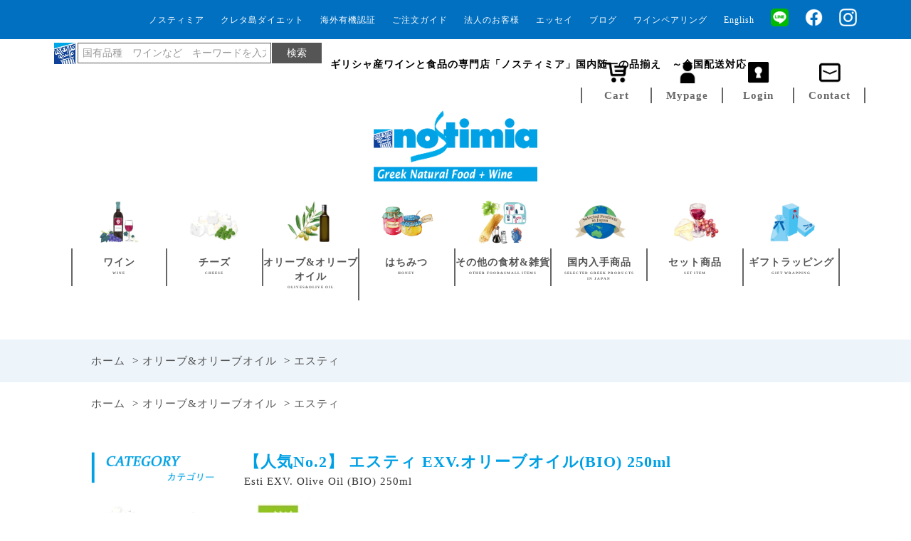

--- FILE ---
content_type: text/html; charset=EUC-JP
request_url: https://www.nostimia.com/?pid=93179982
body_size: 18624
content:
<!DOCTYPE html PUBLIC "-//W3C//DTD XHTML 1.0 Transitional//EN" "http://www.w3.org/TR/xhtml1/DTD/xhtml1-transitional.dtd">
<html xmlns:og="http://ogp.me/ns#" xmlns:fb="http://www.facebook.com/2008/fbml" xmlns:mixi="http://mixi-platform.com/ns#" xmlns="http://www.w3.org/1999/xhtml" xml:lang="ja" lang="ja" dir="ltr">
<head>
<meta http-equiv="content-type" content="text/html; charset=euc-jp" />
<meta http-equiv="X-UA-Compatible" content="IE=edge,chrome=1" />
<title>エスティ EXV. オリーブオイル (BIO) - ギリシャこだわりの店 ノスティミア</title>
<meta name="Keywords" content="ギリシャ,オリーブオイル,有機農法,コロネイキ,エクストラ バージン オリーブオイル,エクストラ ヴァージン オリーブオイル,有機栽培,オーガニック,オーガニック オリーブオイル,ギリシャ産オリーブオイル" />
<meta name="Description" content="プレミアム エクストラヴァージンオリーブオイル。農薬や化学肥料を使わずに栽培されたオリーブを手摘みで収穫。明るい緑色。苦くも甘い風味とフレッシュなフル―ツの香り。コールドプレス製法使用。生産数量限定。" />
<meta name="Author" content="フラギス由美子" />
<meta name="Copyright" content="有限会社ノスティミア" />
<meta http-equiv="content-style-type" content="text/css" />
<meta http-equiv="content-script-type" content="text/javascript" />
<link rel="stylesheet" href="https://www.nostimia.com/css/framework/colormekit.css" type="text/css" />
<link rel="stylesheet" href="https://www.nostimia.com/css/framework/colormekit-responsive.css" type="text/css" />
<link rel="stylesheet" href="https://img06.shop-pro.jp/PA01018/773/css/6/index.css?cmsp_timestamp=20260105172344" type="text/css" />
<link rel="stylesheet" href="https://img06.shop-pro.jp/PA01018/773/css/6/product.css?cmsp_timestamp=20260105172344" type="text/css" />

<link rel="alternate" type="application/rss+xml" title="rss" href="https://www.nostimia.com/?mode=rss" />
<link rel="shortcut icon" href="https://img06.shop-pro.jp/PA01018/773/favicon.ico?cmsp_timestamp=20250204155716" />
<script type="text/javascript" src="//ajax.googleapis.com/ajax/libs/jquery/1.7.2/jquery.min.js" ></script>
<meta property="og:title" content="エスティ EXV. オリーブオイル (BIO) - ギリシャこだわりの店 ノスティミア" />
<meta property="og:description" content="プレミアム エクストラヴァージンオリーブオイル。農薬や化学肥料を使わずに栽培されたオリーブを手摘みで収穫。明るい緑色。苦くも甘い風味とフレッシュなフル―ツの香り。コールドプレス製法使用。生産数量限定。" />
<meta property="og:url" content="https://www.nostimia.com?pid=93179982" />
<meta property="og:site_name" content="nostimia  - ギリシャこだわりの店 ノスティミア -" />
<meta property="og:image" content="https://img06.shop-pro.jp/PA01018/773/product/93179982.jpg?cmsp_timestamp=20210602172047"/>
<meta property="og:type" content="product" />
<meta property="product:price:amount" content="3240" />
<meta property="product:price:currency" content="JPY" />
<meta property="product:product_link" content="https://www.nostimia.com?pid=93179982" />
<!-- Global site tag (gtag.js) - Google Analytics -->
<script async src="https://www.googletagmanager.com/gtag/js?id=UA-49933109-2"></script>
<script>
  window.dataLayer = window.dataLayer || [];
  function gtag(){dataLayer.push(arguments);}
  gtag('js', new Date());

  gtag('config', 'UA-49933109-2');
</script>

<meta name="google-site-verification" content="ur7M7eMCC752xCpM321dXDPQuJuhpXbeR6AWE63pT_Q" />
<meta name="facebook-domain-verification" content="9bn3jsnpsa56a7d4lrdjfwn0f48paj" />

<meta name="google-site-verification" content="tIP8wWSmjcpg96HS_zHc89JbxblVqvNSsapnCIidJa4" />
<script>
  var Colorme = {"page":"product","shop":{"account_id":"PA01018773","title":"nostimia  - \u30ae\u30ea\u30b7\u30e3\u3053\u3060\u308f\u308a\u306e\u5e97 \u30ce\u30b9\u30c6\u30a3\u30df\u30a2 -"},"basket":{"total_price":0,"items":[]},"customer":{"id":null},"inventory_control":"none","product":{"shop_uid":"PA01018773","id":93179982,"name":"\u3010\u4eba\u6c17No.2\u3011 \u30a8\u30b9\u30c6\u30a3 EXV.\u30aa\u30ea\u30fc\u30d6\u30aa\u30a4\u30eb(BIO) 250ml","model_number":"ES002","stock_num":null,"sales_price":3000,"sales_price_including_tax":3240,"variants":[],"category":{"id_big":2727143,"id_small":2},"groups":[{"id":2588210}],"members_price":3000,"members_price_including_tax":3240}};

  (function() {
    function insertScriptTags() {
      var scriptTagDetails = [{"src":"https:\/\/welcome-coupon.colorme.app\/js\/coupon.js?account_id=PA01018773","integrity":null}];
      var entry = document.getElementsByTagName('script')[0];

      scriptTagDetails.forEach(function(tagDetail) {
        var script = document.createElement('script');

        script.type = 'text/javascript';
        script.src = tagDetail.src;
        script.async = true;

        if( tagDetail.integrity ) {
          script.integrity = tagDetail.integrity;
          script.setAttribute('crossorigin', 'anonymous');
        }

        entry.parentNode.insertBefore(script, entry);
      })
    }

    window.addEventListener('load', insertScriptTags, false);
  })();
</script>

<script async src="https://www.googletagmanager.com/gtag/js?id=G-9YRV3TNFG3"></script>
<script>
  window.dataLayer = window.dataLayer || [];
  function gtag(){dataLayer.push(arguments);}
  gtag('js', new Date());
  
      gtag('config', 'G-9YRV3TNFG3', (function() {
      var config = {};
      if (Colorme && Colorme.customer && Colorme.customer.id != null) {
        config.user_id = Colorme.customer.id;
      }
      return config;
    })());
  
  </script><script type="text/javascript">
  document.addEventListener("DOMContentLoaded", function() {
    gtag("event", "view_item", {
      currency: "JPY",
      value: Colorme.product.sales_price_including_tax,
      items: [
        {
          item_id: Colorme.product.id,
          item_name: Colorme.product.name
        }
      ]
    });
  });
</script></head>
<body>
<meta name="colorme-acc-payload" content="?st=1&pt=10029&ut=93179982&at=PA01018773&v=20260121014954&re=&cn=d57495b042d32578734ff5ff091d2ff8" width="1" height="1" alt="" /><script>!function(){"use strict";Array.prototype.slice.call(document.getElementsByTagName("script")).filter((function(t){return t.src&&t.src.match(new RegExp("dist/acc-track.js$"))})).forEach((function(t){return document.body.removeChild(t)})),function t(c){var r=arguments.length>1&&void 0!==arguments[1]?arguments[1]:0;if(!(r>=c.length)){var e=document.createElement("script");e.onerror=function(){return t(c,r+1)},e.src="https://"+c[r]+"/dist/acc-track.js?rev=3",document.body.appendChild(e)}}(["acclog001.shop-pro.jp","acclog002.shop-pro.jp"])}();</script><script type="text/javascript">
	$.noConflict();
</script>

<script src="https://file001.shop-pro.jp/PA01018/773/js/jquery-3.3.1.js"></script>

<script>
$(function() {
	//スクロールに合わせてヘッダーにドロップシャドウ
	if($("header").attr("id") == "top") {
		$(window).scroll(function() {
			if($(window).scrollTop() > 0) {
				$("header, .deco div").addClass("shadow");
			} else if($(window).scrollTop() == 0) {
				$("header, .deco div").removeClass("shadow");
			}
		});
	}

	//会社概要ページでのボタン移動
	$('a[href^="#"]').click(function() {
		var id = $(this).attr("href");
		var position = $(id).offset().top;
		$("body, html").animate({
			scrollTop: position
		}, 600);
		return false;
	});

	// ページトップに戻るボタン
	var btn = $(".pagetop")
	$(window).scroll(function(){
		if($(this).scrollTop() > 1000) {
			 btn.addClass("fadein");
		} else {
			 btn.removeClass("fadein");
		}
	});
	btn.on("click", function(){
		$("html,body").animate({scrollTop:0},"300");
	});

	// カレンダーに各種属性を付与する
	    //set_orderCutoff02("first", 15, "4月10日")トータルヨーグルトのみ発送日が違うとき用
			set_orderCutoff("first",, "4月4日")
			set_orderCutoff("last",, "5月2日")
			
			set_shipping("first",)
			set_shipping("last",)


	function set_orderCutoff(first_or_last, day, sending_text) {
            var select_cell = $(".calendar table:" + first_or_last + "-of-type td:contains(" + day + ")");
            select_cell.each(function() {
                if($(this).text() == day) {
                    $(this).css({"color":"#94003B", "background-color":"#F8DDE5", "cursor":"pointer"});
		    $(this).attr("title", "最短発送日：" + sending_text);
                }
            });
	}

//トータルヨーグルトのみ最短発送パターン
	function set_orderCutoff02(first_or_last, day, sending_text) {
            var select_cell = $(".calendar table:" + first_or_last + "-of-type td:contains(" + day + ")");
            select_cell.each(function() {
                if($(this).text() == day) {
                    $(this).css({"color":"#94003B", "background-color":"#F8DDE5", "cursor":"pointer"});
		    $(this).attr("title", "トータルヨーグルトのみ最短発送日：" + sending_text);
                }
            });
	}



	function set_shipping(first_or_last, day) {
            var select_cell = $(".calendar table:" + first_or_last + "-of-type td:contains(" + day + ")");
            select_cell.each(function() {
                if($(this).text() == day) {
                    $(this).css({"color":"#006BB1", "background-color":"#98CFDE"});
                }
            });
	}

	// カレンダーに今日の日付を表示
	var day = new Date().getDate();
        $(".calendar table:first-of-type td:contains(" + day + ")").each(function() {
            if($(this).text() == day) {
                 $(this).css("background-color", "rgb(239, 234, 190)");
            }
        });

        $(".remove").remove();
});

</script>



<link rel="stylesheet" type="text/css" href="https://file001.shop-pro.jp/PA01018/773/camerajs/css/camera.css" />
<link rel="stylesheet" href="https://maxcdn.bootstrapcdn.com/font-awesome/4.3.0/css/font-awesome.min.css">


<link rel="stylesheet" href="https://file001.shop-pro.jp/PA01018/773/owl/owl-carousel/owl.carousel.css">
<link rel="stylesheet" href="https://file001.shop-pro.jp/PA01018/773/owl/owl-carousel/owl.theme.css">
<link rel="stylesheet" href="https://cdnjs.cloudflare.com/ajax/libs/Swiper/4.2.6/css/swiper.css" />

<link rel="stylesheet" type="text/css" href="https://file001.shop-pro.jp/PA01018/773/itemslider/css/style.css" />
<link rel="shortcut icon" href="https://img05.shop-pro.jp/PA01018/773/etc/logo.png?cmsp_timestamp=202603092632" >

<meta name="google-site-verification" content="70OBDu6HxtFP29VZcQJotxWAcwhzzTT9kaDcG73V23M" />
<div id="fb-root"></div>
<script>(function(d, s, id) {
  var js, fjs = d.getElementsByTagName(s)[0];
  if (d.getElementById(id)) return;
  js = d.createElement(s); js.id = id;
  js.src = "//connect.facebook.net/ja_JP/sdk.js#xfbml=1&version=v2.4&appId=871814192886781";
  fjs.parentNode.insertBefore(js, fjs);
}(document, 'script', 'facebook-jssdk'));</script>



<header>
  <div class="wrapper">
    
    <div class="headerNavi01-wrap">
      <ul class="headerNavi01">
	      
        <li><a href="https://www.instagram.com/nostimia_official/" target="_blank"><img src="https://img05.shop-pro.jp/PA01018/773/etc/insta.png?cmsp_timestamp=20200807150015" width="25px"></a></li>
	      <li><a href="https://www.facebook.com/nostimia310?fref=ts" target="_blank"><img src="	https://img05.shop-pro.jp/PA01018/773/etc/f_logo_RGB-White_58.png?cmsp_timestamp=20200807144531" width="25px" ></a></li>
	      <li><a href="https://lin.ee/s5ly9yx" target="_blank"><img src="https://img05.shop-pro.jp/PA01018/773/etc/LINE.png?cmsp_timestamp=20200807133218" width="25px" ></a></li>
	      
	      <li><a href="https://nostimiaeng.base.shop/" target="_blank">English</a></li>
			　<li><a href="https://www.nostimia.com/?mode=f63">ワインペアリング</a></li>
	      <li><a href="http://shopblog.nostimia.com/">ブログ</a></li>
	      <li><a href="https://www.nostimia.com/?mode=f65">エッセイ</a></li>
	      <li><a href="https://www.nostimia.com/?mode=f5">法人のお客様</a></li>
	      <li><a href="https://www.nostimia.com/?mode=f41">ご注文ガイド</a></li>
	      <li><a href="https://www.nostimia.com/?mode=f19">海外有機認証</a></li>
	      <li><a href="https://www.nostimia.com/?mode=f11">クレタ島ダイエット</a></li>
	      <li><a href="https://www.nostimia.com/?mode=f6">ノスティミア</a></li>
	      <li>
          <div class="elem">
		        <form role="search" action="https://www.nostimia.com/" method="GET" _lpchecked="1">
			        <table>
				        <tr>
					        <td style="vertical-align:top;"><img src="https://img05.shop-pro.jp/PA01018/773/etc/greece-logo.jpg?cmsp_timestamp=20180125121718"></td>
					        <td style="vertical-align:top; padding-left:1%;"><input type="hidden" name="mode" value="srh">
						        <input type="text" placeholder="国有品種　ワインなど　キーワードを入力" size="14px" name="keyword" class="searchtext"></td>
					        <td style="vertical-align:top;"><input type="submit" class="searchbtn" value="検索"></td>
				        </tr>
			        </table>
            </form>
          </div>
        </li>
      </ul>
    </div>


    <h1 class="new-title">ギリシャ産ワインと食品の専門店「ノスティミア」国内随一の品揃え　～全国配送対応～</h1>


    <ul class="headerNavi02">
	    <li><a href="https://secure.shop-pro.jp/?mode=inq&shop_id=PA01018773&_ga=2.130897999.1978819337.1515549231-559809812.1505994994"><img src="https://img05.shop-pro.jp/PA01018/773/etc/mailbutton.png?cmsp_timestamp=20171228191128"><p>Contact</p></a></li>
	    <li><a href="https://www.nostimia.com/?mode=login&shop_back_url=https%3A%2F%2Fwww.nostimia.com%2F"><img src="https://img05.shop-pro.jp/PA01018/773/etc/loginbutton.png?cmsp_timestamp=20171228191203"><p>Login</p></a></li>
      <li><a href="https://www.nostimia.com/?mode=myaccount"><img src="https://img06.shop-pro.jp/PA01018/773/etc/member.png?cmsp_timestamp=20221005141629"><p>Mypage</p></a></li>
	    <li><a href="https://www.nostimia.com/cart/proxy/basket?shop_id=PA01018773&shop_domain=nostimia.com "><img src="https://img05.shop-pro.jp/PA01018/773/etc/cartbutton.png?cmsp_timestamp=20171228191218"><p>Cart</p></a></li>
    </ul>


    <div class="headerLOGO"><a href="https://www.nostimia.com/"><img src="https://img05.shop-pro.jp/PA01018/773/etc/nostimia-logo02.png?cmsp_timestamp=20171228182441"></a></div>


    <ul class="headerNavi03">
      <li><a href="https://www.nostimia.com/?mode=cate&csid=0&cbid=299706"><img src="https://img05.shop-pro.jp/PA01018/773/etc/headernavi03-2.png?cmsp_timestamp=20171228184107"><p>ワイン<span>WINE</span></p></a></li>
	    
	    <li><a href="https://www.nostimia.com/?mode=cate&csid=0&cbid=119879"><img src="https://img05.shop-pro.jp/PA01018/773/etc/headernavi02-2.png?cmsp_timestamp=20171228184107"><p>チーズ<br><span>CHEESE</span></p></a></li>
	    <li><a href="https://www.nostimia.com/?mode=cate&csid=0&cbid=2727143"><img src="https://img06.shop-pro.jp/PA01018/773/etc/olive_oliveoil_img.jpg?cmsp_timestamp=20210520202258"><p>オリーブ&オリーブオイル<span>OLIVES&OLIVE OIL</span></p></a></li>
	    <li><a href="https://www.nostimia.com/?mode=cate&csid=0&cbid=119878"><img src="https://img05.shop-pro.jp/PA01018/773/etc/headernavi07-2-2.png?cmsp_timestamp=20200828115707"><p>はちみつ<span>HONEY</span></p></a></li>
	    <li><a href="https://www.nostimia.com/?mode=cate&csid=0&cbid=2727147"><img src="https://img06.shop-pro.jp/PA01018/773/etc/other_img_02.jpg?cmsp_timestamp=20210915154342"><p>その他の食材&雑貨<span>OTHER FOOD&SMALL ITEMS</span></p></a></li>
	    <li class="pasta"><a href="https://www.nostimia.com/?mode=cate&csid=0&cbid=2727148"><img src="https://img06.shop-pro.jp/PA01018/773/etc/nostimia_selection_img.jpg?cmsp_timestamp=20210520202433"><p>国内入手商品<span>SELECTED GREEK PRODUCTS<br>IN JAPAN</span></p></a></li>
	    <li><a href="https://www.nostimia.com/?mode=cate&csid=0&cbid=2407183"><img src="https://img05.shop-pro.jp/PA01018/773/etc/wine-set.jpg?cmsp_timestamp=20180618131227"><p>セット商品<span>SET ITEM</span></p></a></li>
      <li><a href="https://www.nostimia.com/?mode=cate&csid=0&cbid=2727150"><img src="https://img06.shop-pro.jp/PA01018/773/etc/gift_wrapping_img.jpg?cmsp_timestamp=20210520202348"><p>ギフトラッピング<span>GIFT WRAPPING</span></p></a></li>
    </ul>


<!--
<div class="thana">
<p class="thana-coment">ミシュランの星が考えられるよりずっと以前、料理法は科学であった国。ヨーロッパで最も高い山脈と長い海岸線持つ国。
 3000以上の島々と、最も複雑な気候と微気候を持つ国。他国と比較すると大規模な工場がなく汚染のない国と言っても過言ではありません。

一年に300日以上の晴天の国。西洋で最も健康的な食生活と長寿の国。この国で、私たちの製品は自然のなすがままに製造され、添加物、
着色料、防腐剤などは不使用です。ギリシャは私の母国です。私はあなたにプライドと自信を持ってそれらを提供します。</p>
	<img src="https://img05.shop-pro.jp/PA01018/773/etc/thana-img.png?cmsp_timestamp=20171228183622" class="thana-image">
</div>
-->
</div>
</header>






<section id="news_pick">
<div id="product" class="product">
  
  <div class="small-12 large-12 columns wrap">
    <ul class="topicpath-nav inline txt_12">
      <li><a href="./">ホーム</a></li>
      

			      <li>&nbsp;&gt;&nbsp;<a href="?mode=cate&cbid=2727143&csid=0">オリーブ&オリーブオイル</a></li>
			<li>&nbsp;&gt;&nbsp;<a href="?mode=cate&cbid=2727143&csid=2">エスティ</a></li>
            

    </ul>
		
		
          <ul class="topicpath-nav inline txt_12">
        <li><a href="./">ホーム</a></li>
                  <li>&nbsp;&gt;&nbsp;<a href="https://www.nostimia.com/?mode=grp&gid=2588208">オリーブ&オリーブオイル</a></li>
                  <li>&nbsp;&gt;&nbsp;<a href="https://www.nostimia.com/?mode=grp&gid=2588210">エスティ</a></li>
        				        </ul>
      </div>

  
</div>

	
<link rel="stylesheet" href="https://file001.shop-pro.jp/PA01018/773/lightbox/css/lightbox.css">

</section>

<script type="text/javascript">  
$(function(){
    // ワイン商品説明の中から情報表を任意の場所に移動し、元の要素を削除
    if($("#get_element_rate") != null) {
        move_element(".elem.tmb", "after", "rate");
    }
    if($("#get_element") != null) {
        move_element(".product_code", "after");
    }
    if($("#get_element_intro") != null) {
        move_element(".detail_wrap", "after", "intro");
    }
    if($("#get_element_winning") != null) {
        move_element(".elem.tmb", "after", "rate");
    }
    if($("#get_element_english") != null) {
        move_element(".product_name", "after", "english");
    }
});

function move_element(move_position, b_and_a, select_name) {
    if(!select_name) {
    　　var elem = $("#get_element");
    } else {
    　　var elem = $("#get_element_" + select_name);
    }
    if(b_and_a == "before") {
        $("" + move_position).before(elem.html());
    } else {
        $("" + move_position).after(elem.html());
    }
  　$(elem).remove();    
}
</script>

<div class="wrap">
<article id="main">
<section class="description">
	<div id="setItem"></div>
    <h1 class="product_name">【人気No.2】 エスティ EXV.オリーブオイル(BIO) 250ml</h1>
    <div class="col">
    <div class="box right">
        <div class="elem tmb">
        <img src="https://img06.shop-pro.jp/PA01018/773/product/93179982.jpg?cmsp_timestamp=20210602172047" alt="【人気No.2】 エスティ EXV.オリーブオイル(BIO) 250ml">
        <p>※実際の商品とラベルやヴィンテージ（ワインの場合）などが異なる場合がございます。</p>
        
　　　　        　　　　                 <ul class="otherlist">         <li><a href="https://img06.shop-pro.jp/PA01018/773/product/93179982_o1.jpg?cmsp_timestamp=20200709112455" data-lightbox="image"><img src="https://img06.shop-pro.jp/PA01018/773/product/93179982_o1.jpg?cmsp_timestamp=20200709112455" alt="【人気No.2】 エスティ EXV.オリーブオイル(BIO) 250ml"></a></li>
                                        　　　　                        <li><a href="https://img06.shop-pro.jp/PA01018/773/product/93179982_o2.jpg?cmsp_timestamp=20250909163454" data-lightbox="image"><img src="https://img06.shop-pro.jp/PA01018/773/product/93179982_o2.jpg?cmsp_timestamp=20250909163454" alt="【人気No.2】 エスティ EXV.オリーブオイル(BIO) 250ml"></a></li>
                                        　　　　                        <li><a href="https://img06.shop-pro.jp/PA01018/773/product/93179982_o3.jpg?cmsp_timestamp=20250909163454" data-lightbox="image"><img src="https://img06.shop-pro.jp/PA01018/773/product/93179982_o3.jpg?cmsp_timestamp=20250909163454" alt="【人気No.2】 エスティ EXV.オリーブオイル(BIO) 250ml"></a></li>
         </ul>         <ul class="otherlist">                         　　　　        　　　　        　　　　        　　　　        　　　　        　　　　        　　　　        　　　　        　　　　        　　　　        　　　　        　　　　        　　　　        　　　　        　　　　        　　　　        　　　　        　　　　        　　　　        　　　　        　　　　        　　　　        　　　　        　　　　        　　　　        　　　　        　　　　        　　　　        　　　　        　　　　        　　　　        　　　　        　　　　        　　　　        　　　　        　　　　        　　　　        　　　　        　　　　        　　　　        　　　　        　　　　        　　　　        　　　　        　　　　        　　　　                
                </div>
        					

		
                <div class="importer">
            <p>NOSTIMIAは、</p>
            <p>Lelia foods S.A.の</p>
            <p>国内総輸入元です。</p>
        </div>
        
					
		
                
        </div>
			
			
    <div class="box left">
			
        	
			
			
			
			  	
			
					

					
		
					
			
			
			
			
		
			
<div id="wine">			

																																								
								
				　　　　		　　　														
																														  								
																																
																																																		
																																																						
</div>

			
			
			<p class="product_code"><span style="letter-spacing: 0.32em;">商品コー</span>ド<span style="margin-right: 0.5em; margin-left: 0.5em;">：</span>ES002</p>
        <div class="price_elem"> 
					 
					<p>販売価格 <span class="price">3,240円(税込)</span>
						 
            <div class="ditail_cart">
            <form name="product_form" method="post" action="https://www.nostimia.com/cart/proxy/basket/items/add">
            
            <select name="product_num">
                <option value="1" selected>1本</option>
                <option value="2">2本</option>
                <option value="3">3本</option>
                <option value="4">4本</option>
                <option value="5">5本</option>
                <option value="6">6本</option>
                <option value="7">7本</option>
                <option value="8">8本</option>
                <option value="9">9本</option>
                <option value="10">10本</option>
                <option value="20">20本</option>
                <option value="30">30本</option>
                <option value="40">40本</option>
                <option value="50">50本</option>
            </select>
							




							<br><br>
                                        <button class="cart01" type="submit">
                <img src="https://img05.shop-pro.jp/PA01018/773/etc/cart_void.png?cmsp_timestamp=20160730144913" onMouseOver="this .src='https://img05.shop-pro.jp/PA01018/773/etc/cart.png?cmsp_timestamp=20160730145803'" border="0" onMouseOut="this .src='https://img05.shop-pro.jp/PA01018/773/etc/cart_void.png?cmsp_timestamp=20160730144913'" alt="カートに入れる">
            </button>
							            <input type="hidden" name="user_hash" value="7fd497b495ae1214b9b860c24a839bd5"><input type="hidden" name="members_hash" value="7fd497b495ae1214b9b860c24a839bd5"><input type="hidden" name="shop_id" value="PA01018773"><input type="hidden" name="product_id" value="93179982"><input type="hidden" name="members_id" value=""><input type="hidden" name="back_url" value="https://www.nostimia.com/?pid=93179982"><input type="hidden" name="reference_token" value="509131b3589d4eefadd5d4ffe6c5d751"><input type="hidden" name="shop_domain" value="nostimia.com">
                                    </form>
            </div>
            <a href="mailto:?subject=%E3%80%90nostimia%20%20-%20%E3%82%AE%E3%83%AA%E3%82%B7%E3%83%A3%E3%81%93%E3%81%A0%E3%82%8F%E3%82%8A%E3%81%AE%E5%BA%97%20%E3%83%8E%E3%82%B9%E3%83%86%E3%82%A3%E3%83%9F%E3%82%A2%20-%E3%80%91%E3%81%AE%E3%80%8C%E3%80%90%E4%BA%BA%E6%B0%97No.2%E3%80%91%20%E3%82%A8%E3%82%B9%E3%83%86%E3%82%A3%20EXV.%E3%82%AA%E3%83%AA%E3%83%BC%E3%83%96%E3%82%AA%E3%82%A4%E3%83%AB%28BIO%29%20250ml%E3%80%8D%E3%81%8C%E3%81%8A%E3%81%99%E3%81%99%E3%82%81%E3%81%A7%E3%81%99%EF%BC%81&body=%0D%0A%0D%0A%E2%96%A0%E5%95%86%E5%93%81%E3%80%8C%E3%80%90%E4%BA%BA%E6%B0%97No.2%E3%80%91%20%E3%82%A8%E3%82%B9%E3%83%86%E3%82%A3%20EXV.%E3%82%AA%E3%83%AA%E3%83%BC%E3%83%96%E3%82%AA%E3%82%A4%E3%83%AB%28BIO%29%20250ml%E3%80%8D%E3%81%AEURL%0D%0Ahttps%3A%2F%2Fwww.nostimia.com%2F%3Fpid%3D93179982%0D%0A%0D%0A%E2%96%A0%E3%82%B7%E3%83%A7%E3%83%83%E3%83%97%E3%81%AEURL%0Ahttps%3A%2F%2Fwww.nostimia.com%2F" class="mail">友達にメールで知らせる</a>
            <a href="https://www.nostimia.com/customer/products/93179982/reviews/new" class="review">レビューをかく</a>
                        <a href="https://www.nostimia.com/customer/products/93179982/reviews" class="lookreview">レビューを見る(2件)</a>
                    </div>
        
			                                    </div>
</div>

</section>
	
    <!--
	<section class="review">
    <h2>お客様の声</h2>
           <ul class="shopping">
        <li>
            <a href="https://www.nostimia.com/customer/products/93179982/reviews">レビューを見る(2件)</a>
        </li>
       </ul>
        -->


<!--

<div class="review_outline">
 
 
<div class="reviewlist">
  <div class="reviewlist_datas">
    <div class="icon_star"><img src="https://secure.shop-pro.jp/img/star_05.png" /></div>
    <ul class="review_poster">
      <li> | yuki | </li>
            <li>女性 | </li>      <li>2023/08/10 19:05:15</li>
    </ul>
  </div>
  <div class="reviewlist_content">
    <div class="review_ttl">『』</div>
    <hr>
        <div>オリーブオイルの好きな叔母にプレゼントをしたらとてもマイルドとの高評価でした。普段はシティア クリティスとカラマタを使わせていただいており、違いを楽しんでいましたが選択肢が増えてうれしいです。</div>
  </div>

-->

   
  <!--
   
  <div class="shopcomment">
    <div class="shopcomment_ttl">ショップからのコメント</div>
    レビューありがとうございます！<br />
<br />
弊社で取り扱っているオリーブオイルはギリシャでも広く栽培されている「コロネイキ」という品種を使用しています。<br />
この品種から造るオリーブオイルはマイルドで癖がなくとても食べやすいです。<br />
<br />
オリーブを収穫する時期や年によってオリーブの質が変わり、オリーブオイルの味わいも変わってくるので、そちらの違いも是非楽しんでみてください！（2023/08/12 04:03:58）
  </div>
   
</div>
<div class="reviewlist">
  <div class="reviewlist_datas">
    <div class="icon_star"><img src="https://secure.shop-pro.jp/img/star_05.png" /></div>
    <ul class="review_poster">
      <li> | まめちゃん | </li>
      <li>40代 | </li>      <li>女性 | </li>      <li>2020/09/29 01:18:36</li>
    </ul>
  </div>
  <div class="reviewlist_content">
    <div class="review_ttl">『高品質なオイル』</div>
    <hr>
        <div>野菜にこのオイルとレモン汁、塩をかけるだけでとても美味しいサラダになります。香りが良く色もきれい！加熱するのはなんだかもったいないので、サラダ専用にしようかな？</div>
  </div>

-->

   
  <!--
   
  <div class="shopcomment">
    <div class="shopcomment_ttl">ショップからのコメント</div>
    お忙しい中レビュー投稿ありがとうございます。全商品に言えることですが、入荷したときには必ずテイスティングをしています。オイルもそれぞれほんのわずかですが違いがあります。是非他のオイルもお試しくださいませ♪（2020/09/29 11:15:50）
  </div>
   
</div>
 
</div>
-->

</section>
    
<section class="detail">
<h2>商品詳細</h2>
<div class="detail_wrap">
プレミアム・エクストラヴァージンオリーブオイル。<br>
農薬や化学肥料を一切使用せずに栽培されたオリーブを、丁寧に手摘みで収穫しました。<br>
鮮やかな緑色を帯び、苦味とほのかな甘みが調和し、フレッシュな果実の香りが広がります。<br>生産数量は限られており、希少な逸品です。
<br><br>
本品はコールドプレス製法（27℃以下を保ちながら低温圧搾）によって丁寧に搾油。<br>
豊富に含まれる一価不飽和脂肪酸、ポリフェノール、抗酸化物質は、心臓病や脳卒中のリスク低下、高血圧の改善、抗菌作用など、数多くの健康効果が期待できます。
<br><br><br>
時々お客様からご連絡をいただく事がございます。<br>
<font color="blue"><b>
『スクリューキャップがクルクル回ってしまい開きません、どうしたらいいですか？』のご質問に対して、<br>動画を作ってみましたので、お困りの時はご参考になさってください、どうぞ宜しくお願いします。</b></font></p><b>
↓↓↓↓↓↓↓↓↓
<a href ="https://www.facebook.com/nostimia310/videos/411226759944421
"><br>「スクリューキャップがクルクルしてしまう時の開け方－動画－」参考にご覧ください。</a></b><br> ※どうぞお気をつけてお開けください。<br><br>


<div id="get_element_english">
    <p class="en_name">Esti EXV. Olive Oil (BIO) 250ml</p>
</div>

<div id="get_element_rate">
    <div class="wine_rate yougrt">
        <p class="ingredient_title">栄養成分表示<br>（100gあたり）</p>
        <ul>
	<li>エネルギー：824kcal</li>
        <li>たんぱく質：0.0g</li>
	<li>脂質　　　：91.6g</li>
        <li>（飽和脂肪酸　12.8g）</li>
        <li>炭水化物　：0.0g</li>
	<li>食塩相当量：0.0g</li>
        </ul>
    </div>
</div>

<div id="get_element">
    <div class="sub_detail">
<h2 style="font-size: 20px;">農薬不使用、自然が育んだピュアな味わい。</h2><br>
<p style="font-size: 16px;">ギリシャの太陽を浴びて育ったコロネイキ種を手摘みで収穫。<br>農薬や化学肥料を一切使わずに育てられたオリーブから生まれる、BIO認証のエクストラヴァージンオリーブオイルです。<br>明るい緑色、フレッシュな果実香、ほんのりとした苦味と甘みのバランスが絶妙で、サラダやパンに合わせるだけで料理が格段に引き立ちます。</p><br><br>
</p>
        <p><span style="letter-spacing:0.77em;"><b>有機認</span>証<span style="margin-left: 0.5em;">：</span><span style="margin-left: 0.5em;">海外有機認証</b></p>
        <p><span style="letter-spacing:1.65em;">生産</span>地<span style="margin-left: 0.5em;">：</span><span style="margin-left: 0.5em;">ギリシャ　メッシニア</p>
        <p><span style="letter-spacing:4.3em;">品</span>種<span style="margin-left: 0.5em;">：</span><span style="margin-left: 0.5em;">コロネイキ種</span></p>
        <p><span style="letter-spacing:1.65em;">原材</span>料<span style="margin-left: 0.5em;">：</span><span style="margin-left: 0.5em;">食用オリーブ油100%</p>
        <p><span style="letter-spacing:1.65em;">内容</span>量<span style="margin-left: 0.5em;">：</span><span style="margin-left: 0.5em;">229g（250ml）</p>
        <p><span style="letter-spacing:0.77em;">包装材</span>質<span style="margin-left: 0.5em;">：</span><span style="margin-left: 0.5em;">ガラス瓶</p>
        <p><span style="letter-spacing:0.77em;">保存方</span>法<span style="margin-left: 0.5em;">：</span><span style="margin-left: 0.5em;">直射日光を避け、常温で保存</p>
       <p><span style="letter-spacing:0.77em;">賞味期</span>限<span style="margin-left: 0.5em;">：</span><span style="margin-left: 0.5em;">2027/07/31</p>
<br><br>
<div style="border:1px solid #e5e5e5; background:#fafafa; padding:12px 14px; margin:14px 0;">
  <p style="margin:0 0 4px 0; font-weight:bold;">【セット商品でも販売中】</p>
  <p style="margin:0;">
    ◎★10%OFF★ EXV. OLIVE OLIVE (BIO) 250ml×2本セット
    <a href="https://www.nostimia.com/?pid=142141737" style="color:#003366; text-decoration:underline;" target="_blank">ページを見る</a><br>
◎★10%OFF★ ギリシャ定番食材スターターセット
    <a href="https://www.nostimia.com/?pid=189826896" style="color:#003366; text-decoration:underline;" target="_blank">ページを見る</a><br>
◎★10%OFF★ エスティ EXV.オリーブオイル 人気2種 食べ比べセット
    <a href="https://www.nostimia.com/?pid=185169844" style="color:#003366; text-decoration:underline;" target="_blank">ページを見る</a><br>
  </p>
</div>
       <p class="gift"><b>各オイル1本から包装サービスを有償で承っております。<br>別途ご注文ください→<a href="https://www.nostimia.com/?mode=f58">ギフトラッピングについて</b></a></p>

    </div>
</div>

<div id="get_element_intro">
<div class="winery">
    <div class="box wine">
        <h3>生産者紹介「Lelia foods S.A.」</h3>
        <p>ギリシャのオリーブ栽培は、主に小さな家族から始まり、そこでは栽培者とオリーブの木の間に敬意と配慮が最も重要なものとして生まれました。それはまるで貴重な実を結ぶ愛の関係です。<br><br>レリャは古代から最高品質のオリーブとオリーブオイルが生産されてきたカラマタで1989年に設立、レリャ フードS.A.の歴史の始まりです。2009年以来、世界中の25カ国にオリーブオイルは輸出されています。</p>
<p>＊「パッケージリサイクル運動（the Recycling Initiative for packaging）」に参加し、様々な環境団体を支援しています。</p>
    </div>
</div>
</div>

<style>
.winery .wine p:not(.area_name) {
width: 100% !important;
}
</style>
</div>
</section>

<!---->



     <section class="other">
<h3>その他のエスティオリーブオイル</h3>
                                                                                                                                                                                                                                                                                                           <ul>                 <li>
                    <a href="?pid=90729464"><img src="https://img06.shop-pro.jp/PA01018/773/product/90729464_th.jpg?cmsp_timestamp=20210602172105" alt="<img class='new_mark_img1' src='https://img.shop-pro.jp/img/new/icons29.gif' style='border:none;display:inline;margin:0px;padding:0px;width:auto;' />【人気No.1】 エスティ EXV. オリーブオイル  カラマタ P.D.O. 500ml"></a>
                    <a><h4><img class='new_mark_img1' src='https://img.shop-pro.jp/img/new/icons29.gif' style='border:none;display:inline;margin:0px;padding:0px;width:auto;' />【人気No.1】 エスティ EXV. オリーブオイル  カラマタ P.D.O. 500ml</h4></a>
                    <p class="price">4,320円(税込)</p>
                </li>
                <div class="remove">0</div>
                                                                        <li>
                    <a href="?pid=93180221"><img src="https://img06.shop-pro.jp/PA01018/773/product/93180221_th.jpg?cmsp_timestamp=20210602172145" alt="<img class='new_mark_img1' src='https://img.shop-pro.jp/img/new/icons59.gif' style='border:none;display:inline;margin:0px;padding:0px;width:auto;' />エスティ EXV.オリーブオイル 5L"></a>
                    <a><h4><img class='new_mark_img1' src='https://img.shop-pro.jp/img/new/icons59.gif' style='border:none;display:inline;margin:0px;padding:0px;width:auto;' />エスティ EXV.オリーブオイル 5L</h4></a>
                    <p class="price">21,600円(税込)</p>
                </li>
                <div class="remove">1</div>
                                                                                                                                                                                                                                                                                                                                                                                                                                                                                                                                                                                                                                                                                                                                                                                                                                                </section>


<section class="recently">
    <h2>最近見た商品</h2>
  <div class="table">
            </div>
</section> 
</article>
	

<aside class="product">
	<ul class="category">
		<li><img src="https://file001.shop-pro.jp/PA01018/773/images/detail/sidenavtitle01.png" class="title_img"header .headnav img:hover, aside img:hover></li>
		
		<li><a href="https://www.nostimia.com/?mode=grp&gid=1681698"><img src="https://img05.shop-pro.jp/PA01018/773/etc/snav02.png?cmsp_timestamp=20181125172935" alt="ギリシャチーズのカテゴリーページ "></a></li>
    <li><a href="https://www.nostimia.com/?mode=cate&csid=0&cbid=299706"><img src="https://img05.shop-pro.jp/PA01018/773/etc/snav03.png?cmsp_timestamp=20181125173316" alt="ギリシャワインのカテゴリーページ "></a>
<div class="accbox">
  
    <label for="label1">地域で探す</label>
    <input type="checkbox" id="label1" class="cssacc" />
    <div class="accshow">
      <ul>
	      <li><a href="https://www.nostimia.com/?mode=grp&gid=1929569">ギリシャ北部</a></li>
	      <li><a href="https://www.nostimia.com/?mode=grp&gid=1929570">中央ギリシャ</a></li>
	      <li><a href="https://www.nostimia.com/?mode=grp&gid=1929571">ペロポネソス半島とイオニア諸島</a></li>
	      <li><a href="https://www.nostimia.com/?mode=grp&gid=1929574">クレタ島</a></li>
	      <li><a href="https://www.nostimia.com/?mode=grp&gid=1929600">エーゲ海の島々</a></li>
      </ul>
    </div>
    
  
    <label for="label2">タイプで探す</label>
    <input type="checkbox" id="label2" class="cssacc" />
    <div class="accshow">
      
     <ul>
	     <li><a href="https://www.nostimia.com/?mode=grp&gid=1681711">赤</a></li>
			 <li><a href="https://www.nostimia.com/?mode=grp&gid=2802116">├ミディアムボディ</a></li>
			 <li><a href="https://www.nostimia.com/?mode=grp&gid=2802117">└フルボディ</a></li>
	     <li><a href="https://www.nostimia.com/?mode=grp&gid=1681712">白</a></li>
			 <li><a href="https://www.nostimia.com/?mode=grp&gid=2802119">├リッチ</a></li>
			 <li><a href="https://www.nostimia.com/?mode=grp&gid=2802120">├フルーティー</a></li>
			 <li><a href="https://www.nostimia.com/?mode=grp&gid=2802121">└スッキリ</a></li>
	     <li><a href="https://www.nostimia.com/?mode=grp&gid=1681713">ロゼ</a></li>
	     <li><a href="https://www.nostimia.com/?mode=grp&gid=1681714">スパークリング</a></li>
	     <li><a href="https://www.nostimia.com/?mode=grp&gid=1681715">デザート</a></li>
	     <li><a href="https://www.nostimia.com/?mode=cate&csid=0&cbid=2407183">ワインセット</a></li>
     </ul>
    </div>
    
  
    <label for="label3">品種で探す</label>
    <input type="checkbox" id="label3" class="cssacc" />
    <div class="accshow">
      
      <ul>
<li class="white-wineTitle">白ブドウ品種</li>
<li class="wineTitle">※土着品種</li>
<li><a href="https://www.nostimia.com/?mode=grp&amp;gid=1929565">サヴァティアノ</a></li>	
<li><a href="https://www.nostimia.com/?mode=grp&amp;gid=1929566">アシリティコ</a></li>	
<li><a href="https://www.nostimia.com/?mode=grp&amp;gid=1929567">マスカット</a></li>
<li><a href="https://www.nostimia.com/?mode=grp&amp;gid=1929573">マラグジア</a></li>
<li><a href="https://www.nostimia.com/?mode=grp&amp;gid=1929578">キドニツァ</a></li>
<li><a href="https://www.nostimia.com/?mode=grp&amp;gid=2033949">ロボラ</a></li>
<li><a href="https://www.nostimia.com/?mode=grp&amp;gid=1929590">プリト</a></li>
<li><a href="https://www.nostimia.com/?mode=grp&amp;gid=1929594">スラプサティリ</a></li>
<li><a href="https://www.nostimia.com/?mode=grp&amp;gid=1929597">ヴィディアノ</a></li>
<li><a href="https://www.nostimia.com/?mode=grp&gid=2050841">ヴィラナ</a></li>			
<li><a href="https://www.nostimia.com/?mode=grp&gid=2050845">マスカットオブスピナ</a></li>				
<li><a href="https://www.nostimia.com/?mode=grp&amp;gid=1929599">カチャノ</a></li>
<li><a href="https://www.nostimia.com/?mode=grp&amp;gid=1929602">ガイドゥリア</a></li>
<li><a href="https://www.nostimia.com/?mode=grp&amp;gid=1929604">アイダニ</a></li>
<li><a href="https://www.nostimia.com/?mode=grp&amp;gid=1929605">アシリ</a></li>
<li><a href="https://www.nostimia.com/?mode=grp&gid=2841237">ホワイトマスカット</a></li>
<li><a href="https://www.nostimia.com/?mode=grp&gid=2943208">モスコフィレロ</a></li>
<li class="wineTitle">※世界品種</li>
<li><a href="https://www.nostimia.com/?mode=grp&amp;gid=1929607">ヴィオニエ</a></li>
<li><a href="https://www.nostimia.com/?mode=grp&amp;gid=1929608">ゲヴェルツトラミネール</a></li>
<li><a href="https://www.nostimia.com/?mode=grp&amp;gid=1929610">ミュスカ・ブラン・ア・プティ・グラン</a></li>
<li><a href="https://www.nostimia.com/?mode=grp&gid=2728141">ソーヴィニョン・ブラン</a></li>
</ul>      
       <ul>
<li class="red-wineTitle">赤ブドウ品種</li>
<li class="wineTitle">※土着品種</li>
<li><a href="https://www.nostimia.com/?mode=grp&amp;gid=1929627">クシノマブロ</a></li>
<li><a href="https://www.nostimia.com/?mode=grp&amp;gid=1929628">アギヨルギティコ</a></li>
<li><a href="https://www.nostimia.com/?mode=grp&amp;gid=1929629">マヴロ クンドゥラ オブ キミ</a></li>
<li><a href="https://www.nostimia.com/?mode=grp&amp;gid=1929630">マヴルディ</a></li>
<li><a href="https://www.nostimia.com/?mode=grp&amp;gid=1929631">マヴロダフニ</a></li>
<li><a href="https://www.nostimia.com/?mode=grp&amp;gid=1929635">コチファリ</a></li>
<li><a href="https://www.nostimia.com/?mode=grp&amp;gid=1929645">マンディラリ</a></li>
<li><a href="https://www.nostimia.com/?mode=grp&amp;gid=1929637">リャティコ</a></li>
<li><a href="https://www.nostimia.com/?mode=grp&amp;gid=1929647">ヴゾマト</a></li>
<li><a href="https://www.nostimia.com/?mode=grp&amp;gid=1929649">マヴロトラガノ</a></li>
				 <li><a href="https://www.nostimia.com/?mode=grp&gid=1979284">リムニョナ</a></li>

<li class="wineTitle">※世界品種</li>
<li><a href="https://www.nostimia.com/?mode=grp&amp;gid=1929650">グルナッシュ</a></li>
<li><a href="https://www.nostimia.com/?mode=grp&amp;gid=1929651">シラー</a></li>
<li><a href="https://www.nostimia.com/?mode=grp&amp;gid=1929652">カベルネソーヴィニョン</a></li>
</ul>    </div>
    
</div>
</li>
    <li><a href="https://www.nostimia.com/?mode=cate&csid=0&cbid=2727143"><img src="https://img06.shop-pro.jp/PA01018/773/etc/side_olive_oliveoil_img.jpg?cmsp_timestamp=20210520205952" alt="オリーブ＆オリーブオイル"></a></li>
    <li><a href="https://www.nostimia.com/?mode=grp&gid=1681695"><img src="https://img06.shop-pro.jp/PA01018/773/etc_base64/aGFjaGltaXRzdS1zaWRlMjUwMg.jpg?cmsp_timestamp=20250531143301" alt="ギリシャのはちみつのカテゴリーページ"></a></li>
    <li><a href="https://www.nostimia.com/?mode=cate&csid=0&cbid=2727147"><img src="https://img06.shop-pro.jp/PA01018/773/etc/other_img_side_02.jpg?cmsp_timestamp=20210915160453" alt="その他の食材 "></a></li>
		<li><a href="https://www.nostimia.com/?mode=cate&csid=0&cbid=2727148"><img src="https://img06.shop-pro.jp/PA01018/773/etc/side_nostimia_selection_img.jpg?cmsp_timestamp=20210520205945" alt="国内入手商品"></a></li>
    <li><a href="https://www.nostimia.com/?mode=cate&csid=0&cbid=2407183"><img src="https://img05.shop-pro.jp/PA01018/773/etc/snav09.png?cmsp_timestamp=20181125174805" alt="セット商品"></a></li>
		<li><a href="https://www.nostimia.com/?mode=cate&csid=0&cbid=2727150"><img src="https://img06.shop-pro.jp/PA01018/773/etc/side_gift_wrapping_img.jpg?cmsp_timestamp=20210520205934" alt="ギフトラッピング"></a></li>
		
	</ul>

    
    <ul style="margin-top:40px;">
    	<li><a href="https://nostimia.com/?mode=f2"><img src="https://file001.shop-pro.jp/PA01018/773/images/banner01b.jpg"  witdh="212" alt="ギリシャ料理のレシピページ"></a></li><br>
        <li><a href="https://nostimia.com/?mode=f10"><img src="https://img05.shop-pro.jp/PA01018/773/etc/navi.gif?cmsp_timestamp=202503140308" width="241" alt=""></a></li><br>
       <li><a href="https://nostimia.com/?mode=f41#present"><img src="https://img05.shop-pro.jp/PA01018/773/etc/side_wrapping.jpg?cmsp_timestamp=20180807110027" width="241" alt=""></a></li>
    </ul>
    

</aside>

<br>
	<br>
	
	
<section id="various" class="a">
    <div class="wrap">
        <div class="col safety">
            <h2 class="h2style">ノスティミアの安心・安全情報</h2>
            <p>ギリシャからの船便は日本へ到着するまで赤道直下を通らなくてはなりません。ノスティミアでは最高の食材とワインを最高の状態で皆様にお楽しみいただくために、全商品リーファーコンテナ（室温16℃）で輸入しております。<br>※冷蔵商品に関しては飛行機で輸入しております。</p>
<p>Ships from Greece to Japan have to cross the equator. In order to provide you with top quality products in excellent condition, our company transport all the products we import in refrigerated containers at (16℃) Fresh products, such as Greek Yogurt, are imported by air.</p>
            <!--<h3><span class="italic">GRECO</span>&nbsp;ギリシャヨーグルト</h3>
					
            <p><br>通常日本のスーパーでは乳製品の保管温度は10℃以下となっておりますが、弊社のギリシャヨーグルトは、添加物・保存料・着色料などを一切使用せずに生乳と乳酸菌からできております。<br>賞味期限満了まで美味しく召し上がっていただくために2℃～5℃での保管をお願いしております。</p>
            <p>スーパーでのご購入の際は、保冷材の入ったクーラーバックなどをご用意ください。<br>長時間のお持ち歩きは商品劣化の原因となりますので、速やかにご帰宅いただき冷蔵庫への保管をお願いいたします。</p>-->
        </div>
        <div class="col">
            <h2 class="h2style">Official Facebook</h2>
            <div class="fb_page_wrap">
            <div class="fb-page" data-href="https://www.facebook.com/nostimia310?fref=ts" data-width="500" data-small-header="false" data-adapt-container-width="true" data-hide-cover="false" data-show-facepile="true" data-show-posts="true"><div class="fb-xfbml-parse-ignore"><blockquote cite="https://www.facebook.com/nostimia310?fref=ts"><a href="https://www.facebook.com/nostimia310?fref=ts">ギリシャ産輸入食品・ワイン　ノスティミア　</a></blockquote></div></div>
            </div>
        </div>
    </div>
</section>

<br>
<section id="various" class="b">
    <div class="wrap">
        <div class="col safety">
            <h2 class="h2style">営業時間について</h2>
<span class="news_title">月 ～ 土　 9：00-18：00<br>日祝祭日 　定休日 </span>
         <p>その他当社カレンダーによる休業日がございます。</p>
<p>■<a href="https://www.nostimia.com/?mode=f6#office">水戸営業所</a>では、ギリシャの食材以外にワインもご購入いただけます。是非、お近くにお越しの際はお立ち寄りください。皆様のお越しを心よりお待ち申し上げております。<br>
         <span style="color: blue">※本社では販売はしておりません。</span></p><br>
            <p>■ネット・FAXでのご注文は24時間受け付けております。</p>
<p>■お電話でのお問い合わせは営業時間帯にお願いたします。<br>
					<p>TEL:029-222-0560　　FAX:029-222-0561<br>
					Mail:<a href="mailto:webmaster@nostimia.com">webmaster@nostimia.com</a></p>
        </div>
        <div class="col">
          <div>
    <div class="box calendar">
 <h2 class="h2style">営業日カレンダー</h2>
      <table class="tbl_calendar">
    <caption>2026年1月</caption>
    <tr>
        <th class="sun">日</th>
        <th>月</th>
        <th>火</th>
        <th>水</th>
        <th>木</th>
        <th>金</th>
        <th class="sat">土</th>
    </tr>
    <tr>
<td></td>
<td></td>
<td></td>
<td></td>
<td class="thu holiday" style="background-color: #dec3d3; color: #e62952;">1</td>
<td class="fri" style="background-color: #dec3d3; color: #e62952;">2</td>
<td class="sat" style="background-color: #dec3d3; color: #e62952;">3</td>
</tr>
<tr>
<td class="sun" style="background-color: #dec3d3; color: #e62952;">4</td>
<td class="mon">5</td>
<td class="tue">6</td>
<td class="wed">7</td>
<td class="thu">8</td>
<td class="fri">9</td>
<td class="sat">10</td>
</tr>
<tr>
<td class="sun" style="background-color: #dec3d3; color: #e62952;">11</td>
<td class="mon holiday" style="background-color: #dec3d3; color: #e62952;">12</td>
<td class="tue">13</td>
<td class="wed">14</td>
<td class="thu">15</td>
<td class="fri">16</td>
<td class="sat">17</td>
</tr>
<tr>
<td class="sun" style="background-color: #dec3d3; color: #e62952;">18</td>
<td class="mon">19</td>
<td class="tue">20</td>
<td class="wed">21</td>
<td class="thu">22</td>
<td class="fri">23</td>
<td class="sat">24</td>
</tr>
<tr>
<td class="sun" style="background-color: #dec3d3; color: #e62952;">25</td>
<td class="mon">26</td>
<td class="tue">27</td>
<td class="wed">28</td>
<td class="thu">29</td>
<td class="fri">30</td>
<td class="sat">31</td>
</tr>
</table><table class="tbl_calendar">
    <caption>2026年2月</caption>
    <tr>
        <th class="sun">日</th>
        <th>月</th>
        <th>火</th>
        <th>水</th>
        <th>木</th>
        <th>金</th>
        <th class="sat">土</th>
    </tr>
    <tr>
<td class="sun" style="background-color: #dec3d3; color: #e62952;">1</td>
<td class="mon">2</td>
<td class="tue">3</td>
<td class="wed">4</td>
<td class="thu">5</td>
<td class="fri">6</td>
<td class="sat">7</td>
</tr>
<tr>
<td class="sun" style="background-color: #dec3d3; color: #e62952;">8</td>
<td class="mon">9</td>
<td class="tue">10</td>
<td class="wed holiday" style="background-color: #dec3d3; color: #e62952;">11</td>
<td class="thu">12</td>
<td class="fri">13</td>
<td class="sat">14</td>
</tr>
<tr>
<td class="sun" style="background-color: #dec3d3; color: #e62952;">15</td>
<td class="mon">16</td>
<td class="tue">17</td>
<td class="wed">18</td>
<td class="thu">19</td>
<td class="fri">20</td>
<td class="sat">21</td>
</tr>
<tr>
<td class="sun" style="background-color: #dec3d3; color: #e62952;">22</td>
<td class="mon holiday" style="background-color: #dec3d3; color: #e62952;">23</td>
<td class="tue">24</td>
<td class="wed">25</td>
<td class="thu">26</td>
<td class="fri">27</td>
<td class="sat">28</td>
</tr>
</table>
            <div class="cal_attention">
<p><span class="holiday">[休業日]</span><br>
メールでのご注文への返信は、営業日での対応とさせて頂いております。</p>
<!--<p><span class="order_closing">[ヨーグルト注文締日]</span><br>
カーソルを当て続けると最短発送日が表示されます。</p>
<p><span class="shipping_date">[ヨーグルト発送日]</span><br>
→<a href="https://www.nostimia.com/?mode=f41#schedule">ヨーグルトの発送スケジュール</a></p>
</div>-->
        </div>
</section>
</div>
<!--

<div class="wrap">
<div class="box">
                <h2>営業時間について</h2>
                <ul class="business_hours">
　　　　　　　　　　<li>ネットでのご注文は24時間受け付けております。</li>
                    <li>お電話でのお問い合わせは下記の時間帯にお願いたします。
                        <ul>
                            <li>【お問い合わせ時間：08:00-18:00　休店：土日祝】</li>
                        </ul>
                    </li>
                </ul>
            </div>
        </div>
  <div class="col a">
    <div class="box calendar">
　　　<h2>営業日カレンダー</h2>
      <table class="tbl_calendar">
    <caption>2026年1月</caption>
    <tr>
        <th class="sun">日</th>
        <th>月</th>
        <th>火</th>
        <th>水</th>
        <th>木</th>
        <th>金</th>
        <th class="sat">土</th>
    </tr>
    <tr>
<td></td>
<td></td>
<td></td>
<td></td>
<td class="thu holiday" style="background-color: #dec3d3; color: #e62952;">1</td>
<td class="fri" style="background-color: #dec3d3; color: #e62952;">2</td>
<td class="sat" style="background-color: #dec3d3; color: #e62952;">3</td>
</tr>
<tr>
<td class="sun" style="background-color: #dec3d3; color: #e62952;">4</td>
<td class="mon">5</td>
<td class="tue">6</td>
<td class="wed">7</td>
<td class="thu">8</td>
<td class="fri">9</td>
<td class="sat">10</td>
</tr>
<tr>
<td class="sun" style="background-color: #dec3d3; color: #e62952;">11</td>
<td class="mon holiday" style="background-color: #dec3d3; color: #e62952;">12</td>
<td class="tue">13</td>
<td class="wed">14</td>
<td class="thu">15</td>
<td class="fri">16</td>
<td class="sat">17</td>
</tr>
<tr>
<td class="sun" style="background-color: #dec3d3; color: #e62952;">18</td>
<td class="mon">19</td>
<td class="tue">20</td>
<td class="wed">21</td>
<td class="thu">22</td>
<td class="fri">23</td>
<td class="sat">24</td>
</tr>
<tr>
<td class="sun" style="background-color: #dec3d3; color: #e62952;">25</td>
<td class="mon">26</td>
<td class="tue">27</td>
<td class="wed">28</td>
<td class="thu">29</td>
<td class="fri">30</td>
<td class="sat">31</td>
</tr>
</table><table class="tbl_calendar">
    <caption>2026年2月</caption>
    <tr>
        <th class="sun">日</th>
        <th>月</th>
        <th>火</th>
        <th>水</th>
        <th>木</th>
        <th>金</th>
        <th class="sat">土</th>
    </tr>
    <tr>
<td class="sun" style="background-color: #dec3d3; color: #e62952;">1</td>
<td class="mon">2</td>
<td class="tue">3</td>
<td class="wed">4</td>
<td class="thu">5</td>
<td class="fri">6</td>
<td class="sat">7</td>
</tr>
<tr>
<td class="sun" style="background-color: #dec3d3; color: #e62952;">8</td>
<td class="mon">9</td>
<td class="tue">10</td>
<td class="wed holiday" style="background-color: #dec3d3; color: #e62952;">11</td>
<td class="thu">12</td>
<td class="fri">13</td>
<td class="sat">14</td>
</tr>
<tr>
<td class="sun" style="background-color: #dec3d3; color: #e62952;">15</td>
<td class="mon">16</td>
<td class="tue">17</td>
<td class="wed">18</td>
<td class="thu">19</td>
<td class="fri">20</td>
<td class="sat">21</td>
</tr>
<tr>
<td class="sun" style="background-color: #dec3d3; color: #e62952;">22</td>
<td class="mon holiday" style="background-color: #dec3d3; color: #e62952;">23</td>
<td class="tue">24</td>
<td class="wed">25</td>
<td class="thu">26</td>
<td class="fri">27</td>
<td class="sat">28</td>
</tr>
</table>
            <div class="cal_attention">
<p><span class="holiday">[休業日]</span><br>
メールでのご注文への返信は、営業日での対応とさせて頂いております。</p>
<!--<p><span class="order_closing">[ヨーグルト注文締日]</span><br>
カーソルを当て続けると最短発送日が表示されます。</p>
<p><span class="shipping_date">[ヨーグルト発送日]</span><br>
→<a href="https://www.nostimia.com/?mode=f41#schedule">ヨーグルトの発送スケジュール</a></p>
</div>-->
        </div>

-->

  <footer>


<!-- <div class="col a">
<div class="box">
                <h2 style="float:left;margin-top:10px;margin-right:30px;">お支払方法</h2>
                <ul class="payment">
                    <li>クレジットカード決算
                        <ul>
                            <li><img src="https://file001.shop-pro.jp/PA01018/773/images/credit/credit.png" style="width:50%; margin-right: 10px;">がご利用いただけます。</li>
                        </ul>
                    </li>
                    <li>代金引換
　　　　　　　　　　　　<ul>
                            <li>　1万円以下：手数料300円（税抜）</li>
                            <li>～3万円以下：手数料400円（税抜）</li>
                            <li>～10万円以下：手数料600円（税抜）</li>
                            <li>～30万円以下：手数料1000円（税抜）</li>
                        </ul>
                    </li>
                    <li>銀行振込
                         <ul>
                             <li>手数料お客様負担</li>
                         </ul>
                    </li>
                </ul>
            </div>
            <div class="box">
                <h2>配送について</h2>
                <ul class="delivery">
                    <li>常温での配送は一律600円（税抜)。12,000円以上（税抜）で送料無料。</li>
                    <li>クール便での配送は送料900円（税抜）
                        <ul>
                            <li class="free_conditions">【送料無料条件】<br>お届け1件につき12,000円（税抜）以上（手数料、送料等額をのぞく商品代金のみ）お買い上げの場合、送料無料でお届けいたします。</li>
                            <li class="free_exception"><span>※但し、沖縄県や離島は別途追加送料がかかります。</span><br>一部の離島では、通常使用しているサービス（冷蔵便、代引）などがご利用いただけない場合があります。商品の性質上、冷蔵便使用が必要な場合は他の配送業者を使用する場合がございます。その場合、弊社通常送料は適用されませんので、実費との差額をご請求させていただきます。また、配送に要する日数も通常とは異なります。誠に恐れ入りますが、システムの都合上、ご注文時に以上の注意事項は表示されません。<br>最終的な送料やお届け日は、自動確認メール後のスタッフからの返信をご確認ください。</li>
                        </ul>
                    </li>
                </ul>
            </div>
			<div class="box">
                <h2>プライバシーについて</h2>
                <p>当店では、収集したお客様の個人情報（住所氏名、メールアドレス、ご購入アイテムなど）を、第三者に譲渡または利用する事はいっさいございません。</p>
                <p>どうぞ安心してご利用ください。</p>
            </div>
        </div>
    </div>-->

    <div class="col b">
            <ul class="p_list">
                <li><a href="./">HOME</a></li>
                <li class="title-b"><a href="https://www.nostimia.com/?mode=f6">ノスティミアについて</a></li>
            </ul>
            <ul class="p_list">
                <li><a href="https://www.nostimia.com/?mode=f40">商品一覧</a></li>
                <li class="inner"><a href="https://www.nostimia.com/?mode=cate&csid=0&cbid=299706">ワイン</a></li>
                
                <li class="inner"><a href="https://www.nostimia.com/?mode=grp&gid=1681698">チーズ</a></li>
                
                <li class="inner"><a href="https://www.nostimia.com/?mode=cate&csid=0&cbid=2727143">オリーブ＆オリーブオイル</a></li>
                <li class="inner"><a href="https://www.nostimia.com/?mode=grp&gid=1681695">はちみつ&ジャム</a></li>
                <li class="inner"><a href="https://www.nostimia.com/?mode=cate&csid=0&cbid=2727147">その他の食材&amp;雑貨</a></li>
                <li class="inner"><a href="https://www.nostimia.com/?mode=cate&csid=0&cbid=2727148">国内入手商品</a></li>
                <li class="inner"><a href="https://www.nostimia.com/?mode=cate&csid=0&cbid=2407183">セット商品</a></li>
                <li class="inner"><a href="https://www.nostimia.com/?mode=cate&csid=0&cbid=2727150">ギフトラッピング</a></li>
                
            </ul>

            <ul class="p_list">
                <li><a href="https://nostimia.com/?mode=f11">クレタ島ダイエット</a></li>
                <li><a href="https://nostimia.com/?mode=f19">海外有機認証</a></li>
                <li><a href="https://nostimia.com/?mode=f20">エッセイ</a></li>
                <li><a href="https://nostimia.com/?mode=f2">Tasty&nbsp;recipes～美味しいレシピ～</a></li>
                <li><a href="https://nostimia.com/?mode=f38">ワインと料理の合わせ方</a></li>
                <li><a href="https://www.nostimia.com/?mode=f41#present">ギフトラッピングについて</a></li>
            </ul>

            <ul class="p_list">
							<li><a href="https://www.nostimia.com/?mode=sk">特定商取引法に基づく表記</a></li>
               	<li><a href="https://www.nostimia.com/?mode=f41">ご注文ガイド</a></li>
                <li><a href="https://www.nostimia.com/?mode=f41#order">ご注文について</a></li>
                <li><a href="https://www.nostimia.com/?mode=f41#payment">お支払いについて</a></li>
                <li><a href="https://www.nostimia.com/?mode=f41#delivery">配送について</a></li>
                
                
                
            </ul>

            <ul class="p_list">
                <li><a href="https://www.nostimia.com/?mode=f5">法人のお客様へ</a></li>
                <li><a href="https://nostimia.shop-pro.jp/customer/inquiries/new">お問い合わせ</a></li>
                <li><a href="https://members.shop-pro.jp/?mode=members&shop_id=PA01018773">ログイン</a></li>
                <li><a href="https://www.nostimia.com/cart/proxy/basket?shop_id=PA01018773&shop_domain=nostimia.com">カートを見る</a></li>
            </ul>

<div class="fb">
	<a href="https://www.facebook.com/nostimia310?fref=ts"><img src="https://img05.shop-pro.jp/PA01018/773/etc/fb_icon.png?cmsp_timestamp=20660534"></a>
	<a href="https://lin.ee/s5ly9yx"><img height="36" alt="友だち追加" src="https://scdn.line-apps.com/n/line_add_friends/btn/ja.png" border="0"></a>
</div>



        </div>
        <div class="copy">
        <p>有限会社ノスティミア&nbsp;&nbsp;住所：〒311-0111&nbsp;茨城県那珂市後台1808-5</p>
					<p class="info">TEL:029-222-0560&nbsp;FAX:029-222-0561&nbsp; Mail:<a href="mailto:webmaster@nostimia.com">webmaster@nostimia.com</a></p>
        <p class="copyright">Copyright &#169; NOSTIMIA all rights reserved.</p>
    </div>
  
</footer>
			
			

<a href="javascript:void(0)" class="pagetop" title="PAGE TOP">Page Top</a>
<style>
.pagetop {
position: fixed;
right: 20px;
bottom: -50px;
font-size: 0;
}
.pagetop:focus {
color: #555;
}
.pagetop:hover {
color: #00A0E5;
}
.fadein {
bottom: 20px;
}
.pagetop:before {
content: "\f062";
display: inline-block;
font-family: FontAwesome;
font-size: 40px;
font-style: normal;
font-weight: normal;
line-height: 1;
-webkit-font-smoothing: antialiased;
-moz-osx-font-smoothing: grayscale;
}
</style>


<script src="https://file001.shop-pro.jp/PA01018/773/camerajs/scripts/camera.min.js"></script>
<script src="https://file001.shop-pro.jp/PA01018/773/camerajs/scripts/jquery.easing.1.3.js"></script>


<script src="https://file001.shop-pro.jp/PA01018/773/owl/owl-carousel/owl.carousel.min.js"></script>


<script src="https://file001.shop-pro.jp/PA01018/773/itemslider/js/modernizr.custom.63321.js"></script>
<script src="https://file001.shop-pro.jp/PA01018/773/itemslider/js/jquery.catslider.js"></script>


<script src="https://file001.shop-pro.jp/PA01018/773/lightbox/js/lightbox.js"></script>
			
<script src="https://file001.shop-pro.jp/PA01018/773/js/swiper.js"></script>
<script>
var mySwiper = new Swiper ('.swiper-container', {
  loop: true,
  slidesPerView: 2,
  spaceBetween: 10,
  centeredSlides : true,
  pagination: '.swiper-pagination',
  nextButton: '.swiper-button-next',
  prevButton: '.swiper-button-prev',
  breakpoints: {
    767: {
      slidesPerView: 1,
      spaceBetween: 0
    }
  }
})
</script>		<script type="text/javascript" src="https://www.nostimia.com/js/cart.js" ></script>
<script type="text/javascript" src="https://www.nostimia.com/js/async_cart_in.js" ></script>
<script type="text/javascript" src="https://www.nostimia.com/js/product_stock.js" ></script>
<script type="text/javascript" src="https://www.nostimia.com/js/js.cookie.js" ></script>
<script type="text/javascript" src="https://www.nostimia.com/js/favorite_button.js" ></script>
</body></html>

--- FILE ---
content_type: text/css
request_url: https://img06.shop-pro.jp/PA01018/773/css/6/index.css?cmsp_timestamp=20260105172344
body_size: 20049
content:
@charset "utf-8";
/* CSS Document */

/* reset.css  */
html, body, div, span, applet, object, iframe, h1, h2, h3, h4, h5, h6, p, blockquote, pre, a, abbr, acronym, address, big, cite, code, del, dfn, em, img, ins, kbd, q, s, samp, small, strike, strong, sub, sup, tt, r, b, u, i, center, dl, dt, dd, ol, ul, li, fieldset, form, label, legend, table, caption, tbody, tfoot, thead, tr, th, td, article, aside, canvas, details, embed, figure, figcaption, footer, header, hgroup, menu, nav, output, ruby, section, summary, time, mark, audio, video {
	margin: 0;
	padding: 0;
	border: 0;
	font-style: normal;
	font-size: 100%;
	vertical-align: baseline;
}
article, aside, details, figcaption, figure, footer, header, hgroup, menu, nav, section {
	display: block;
}
html {
	overflow-y: scroll;
}
blockquote, q {
	quotes: none;
}
blockquote:before, blockquote:after, q:before, q:after {
	content: '';
	content: none;
}
input, textarea {
	margin: 0;
	padding: 0;
}
ol, ul {
	list-style: none;
}
table {
	border-collapse: collapse;
	border-spacing: 0;
}

.total_y {
    margin: 0 auto;
    width: 1080px;
}


.total_y img {
    clear: both;
    display: block;
    width: 740px !important;
margin:0 auto;
}

caption, th {
	text-align: left;
}
a:focus {
	outline: none;
}
.clearfix:after {
	content: ".";
	display: block;
	clear: both;
	height: 0;
	visibility: hidden;
}
.clearfix {
	min-height: 1px;
}
* html .clearfix {
	height: 1px;/*\*//*/
	height: auto;
	overflow: hidden;
	/**/
}
.both {
	clear: both;
}
.inline_block {
	display: inline-block;
	*display: inline;
	*zoom: 1;
}
�褯�Ȥ�CSS start  img {
	max-width: 100%;
}
table {
	width: 100%;
}



a, a:hover {
	/*-webkit-transition: all 0.3s ease;
	-moz-transition: all 0.3s ease;
	-o-transition: all 0.3s ease;
	transition: all 0.3s ease;*/
	color: #00A0E5;
}
a img:hover {
	filter: alpha(opacity=75);
	-moz-opacity: 0.75;
	opacity: 0.75;
}

/* �����Ȥ�CSS3 start ---

�ƥ����ȥ���ɥ� {
	text-shadow: 1px 1px 3px #000;
}

�ƥ����ȥ���ɥ� {
	text-shadow: 1px 1px 3px #000;
}

�ܥå�������ɥ� {
	-moz-box-shadow: 1px 1px 3px #000;
	-webkit-box-shadow: 1px 1px 3px #000;
	box-shadow: 1px 1px 3px #000;
}

�ܥå�������ɥ���¦ {
	-moz-box-shadow: inset 1px 1px 3px #000;
	-webkit-box-shadow: inset 1px 1px 3px #000;
	box-shadow: inset 1px 1px 3px #000;
}

�Ѵ� {
	border-radius: 8px;
	-webkit-border-radius: 8px;
	-moz-border-radius: 8px;
}

�ȥ�󥸥���� {
	-webkit-transition: 1.5s;
	-moz-transition: 1.5s;
	-o-transition: 1.5s;
	transition: 1.5s;
}

Ʃ�� {
	filter: alpha(opacity=25);
	-moz-opacity:0.25;
	opacity:0.25;
}

�طʤΤ�Ʃ�� {
	background-color:rgba(255,255,255,0.2);
}

����ǡ������ {
	filter: progid:DXImageTransform.Microsoft.gradient(startColorstr = '#ffffff', endColorstr = '#000000');
	-ms-filter: "progid:DXImageTransform.Microsoft.gradient(startColorstr = '#ffffff', endColorstr = '#000000')";
	background-image: -moz-linear-gradient(top, #ffffff, #000000);
	background-image: -ms-linear-gradient(top, #ffffff, #000000);
	background-image: -o-linear-gradient(top, #ffffff, #000000);
	background-image: -webkit-gradient(linear, center top, center bottom, from(#ffffff), to(#000000));
	background-image: -webkit-linear-gradient(top, #ffffff, #000000);
	background-image: linear-gradient(top, #ffffff, #000000);
}

���ޥ��б�
@media screen and (max-width: 480px){

}
@media screen and (max-width: 320px){

}

�����Ȥ�CSS3 end */

@media screen and (max-width: 480px){
#news_list .box:first-child {
    width: 100%;
}
  
  #news_list .box {
    display: block;
}
  
  
}

/* ���顼�ߡ��Ǥ��ä� */
a:hover, a:foucs {
 text-decoration: none !important;
}
/* ���顼�ߡ��Ǥ��ä� end */
/* reset.css end */

/* common.css */
.top {
	display: none;
}
* {
	-moz-box-sizing: border-box;
	-ms-box-sizing: border-box;
	-o-box-sizing: border-box;
	-webkit-box-sizing: border-box;
	box-sizing: border-box;
}
body {
	overflow: auto !important;
	min-width: 1000px;
	letter-spacing: 1px;
	font-size: 15px !important;
	line-height: 1.5;
	font-family: '�ҥ饮�γѥ� ProN W3', 'Hiragino Kaku Gothic ProN', �ᥤ�ꥪ, Meiryo, '�ͣ� �Х����å�', 'Times New Roman', Arial, Verdana, sans-serif !important;
	color: #414141;
	background-color: #fff;
}
.wrap {
	width: 80%;
	max-width: 1080px;
	margin: auto;
}
a {
	opacity: 1;
	color: #00A0E5;
}
a:hover {
	opacity: 0.7;
	text-decoration: none;
}
br {
	letter-spacing : normal;
}
p {
        word-break: break-word;
}

h1{
        font-size:0.8em;
        color:#00a0e5;
        margin-top: 5px;
        margin-right: 5px;
}

.outline {
	font-family: 'PT Serif', serif;
	font-size: 3.5em;
	font-style: italic;
	filter: dropshadow(color=#ffffff, offX= 0, offY=-1)  dropshadow(color=#ffffff, offX= 1, offY= 0)  dropshadow(color=#ffffff, offX= 0, offY= 1)  dropshadow(color=#ffffff, offX=-1, offY= 0);
	text-shadow: #fff 1px 1px 0px, #fff -1px 1px 0px, #fff 1px -1px 0px, #fff -1px -1px 0px;
}
.italic {
	font-family: 'PT Serif', serif;
	font-style: italic;
}
#movie h1, #nostimia h1 {
	text-align: center;
}
.table {
	display: table;
	width: 100%;
	table-layout: fixed;
}
.col {
	overflow: hidden;
	float: none !important;
	padding: 0 !important;
}
#topics, #movie, #nostimia, #ranling, #recipe {
	overflow: hidden;
	padding: 20px 0 40px 0;
}
#topics, #nostimia, #recipe {
	background-color: #EDF4FB !important;
}
.shadow {
	-moz-box-shadow: 0px 2px 8px #858585;
	-webkit-box-shadow: 0px 2px 8px #858585;
	box-shadow: 0px 2px 8px #858585;
}
header .headnav img:hover, aside img:not(.title_img)::hover {
	opacity: 0.7;
}
#main {
	float: right;
	width: 79%;
	margin-bottom: 80px;
}
.h2style {
	margin: 0 auto 20px;
	text-align: center;
	font-size: 24px;
	padding: 10px 0 0 10px;
	font-weight: bold;
	color: #00A0E5;
	border-bottom: 1px dashed #00A0E5;
}
.h3style {
	font-size: 18px;
	margin-bottom: 20px;
}
/* �إå��� */
header .per {
    position: relative;
    width: 100%;
	min-width: 1000px;
    margin: auto;
}
header .wrap {
	position: relative;
	width: 100%;
	margin: auto;
}
.logo {
	width: 148.5px;
	float: left;
	margin: 6px 5px 0 15px;
}
#headerBox {
    width: 100%;
    clear: both;
}
#headerBox h1 {
    float: right;
    margin: 5px 5px 0 0;
}
.headerBoxleft {
    width: 58%;
    min-width: 30%;
    float: left;
}
.headerBoxright {
    width: 36%;
    float: right;
}
header .box ul, header .elem {
	float: right;
    margin-bottom: 10px;
}
.credit_payment {
	float: right !important;
    width: 88%;
	min-width: 400px;
	margin-top: 20px !important;
}
header .box {
	position: relative;
	text-decoration: none;
    margin-top: 15px;
	margin-right: 15px;
	padding-left: 13px;
}
header .box form {
	margin: -3px 0 0 0;
}
.searchtext {
    width: 272px;
	height: 24px;
	border: 1px solid #555;
	border-radius: 5px;
}
.searchtext:focus {
	outline: none;
}
.searchbtn {
	width: 70px;
	height: 22px;
	background-color: #555;
	color: #fff;
	border: none;
	border-radius: 10px;
}
/* �إå�����˥塼 */
#navMenu {
    max-width: 100%;
	/*width: 100%*/
    position: relative;
    top: 0;
    margin-left: 168px;
}
#navMenu li {
    display: block;
    width: 9.99%;
    /*width: 9.12%;*/
    float: left;
    margin: 0;
}
#navMenu a {
    display: block;
    width: auto;
    line-height: 1.8;
    padding: 13px 0;
    text-align: center;
}
#navMenu .product  a {
    color: #00A0E5;
}
#navMenu .menunav a {
    height: 85px;
    color: #fff;
    background:  #00A0E5;
    border-left: 1px solid #fff;
}
#navMenu .othernav_01 a {
    margin: 0;
    height: 85px;
    color: #FF9900;
    background: #f8f8f8;
}
#navMenu .othernav_02 a {
    height: 85px;
    color: #FF9900;
    background: #f8f8f8;
    border-left: 1px solid #fff;
}
.jp {
    font-size: 0.8em;
}
#menuContents {
    float: left;
}
#megaMenu {
}
/* �������ǥ�����ꥹ�� */
#dropmenu {
}
#dropmenu li {
  position: relative;
}
#dropmenu li a {
  display: block;
  margin: 0;
  padding: 11px 0;
  background: #fff;
  font-size: 16px;
  font-weight: bold;
  text-decoration: none;
}
#dropmenu li ul {
  position: absolute;
  z-index: 100;
  top: 100%;
  left: 0;
  width: 100%;
  margin: 0;
  padding: 0;
}
#dropmenu li ul li {
  overflow: hidden;
  width: 100%;
  height: 0;
  color: #fff;
  transition: .5s;
}
#dropmenu li ul li a {
  padding: 13px 15px;
  background: #fff;
  text-align: left;
  font-size: 0.8em;
  font-weight: normal;
  line-height: 1;
  box-shadow: 0px 6px 12px rgba(0,0,0,.3);
}
#dropmenu > li:hover > a {
  background: #fff;
  opacity: 0.9;
}
#dropmenu > li:hover li:hover > a {
  color: #fff;
  background: #000;
  opacity: 0.7;
}
#dropmenu > li:hover > ul > li {
  overflow: visible;
  height: 38px;
}
#dropmenu li ul li ul {
  top: 0;
  left: 100%;
}

#dropmenu li ul li ul:before {
  position: absolute;
  content: "";
  top: 13px;
  left: -20px;
  width: 0;
  height: 0;
  border: 5px solid transparent;
  border-left-color: #00A0E5;
}
#dropmenu li ul li:hover > ul > li {
  overflow: visible;
  height: 38px;
}
#dropmenu li ul li ul li a {
  background: #f8f8f8;
}
/* �������ǥ�����ꥹ�� end */
/* �إå�����˥塼 end */
/* �إå��� end */

/* ���饤�ɥ��硼 */
#slide {
	margin-top: 16px;
}
#slider .wrap {
	position: relative;
}
#slider .wrap p {
	position: absolute;
	top: 16px;
	right: -40px;
	color: #fff;
	font-size: 3em;
	line-height: 1.3;
	font-weight: bold;
}
#slider .wrap p span {
	font-size: 0.4em;
	padding-left: 40px;
}
.camera_pag {
	padding-right: 20px;
}
/* ���饤�ɥ��硼 end */

/* �˥塼�� */
#news_pick {
	overflow: hidden;
	clear: both;
	padding: 0px 0 40px 0;
}
#news_pick .col:first-child img {
	float: right;
    margin-top: 5%;
}
#news_pick .col:first-child img:last-child {
	margin: 7px 10px 0 0;
}
.payment {
	display: block;
	margin: auto;
}
#news_pick .menu {
	overflow: hidden;
	width: 85%;
	margin: 0 auto 50px;
}

li.inner {
    margin-left: 1em;
}

#news_pick .menu li {
	position: relative;
	float: left;
	width: 23%;
	margin-right: 2%;
	padding-left: 1%;
	text-align: center;
	-webkit-transition: all 0.3s ease;
	-moz-transition: all 0.3s ease;
	-o-transition: all 0.3s ease;
	transition: all 0.3s ease;
}
#news_pick .menu li:last-child {
	margin: 0;
}
#news_pick .menu li a {
	font-size: 18px;
	color: #00A0E5;
}
#news_pick .menu li:hover {
	opacity: 0.5;
}
#news_pick .menu li:before {
	content: "\f0a9";
	position: absolute;
	top: 50%;
	right: 85%;
	display: inline-block;
	margin-top: -10px;
	color: #00A0E5;
	font-family: FontAwesome;
	font-size: 20px;
	font-style: normal;
	font-weight: normal;
	line-height: 1;
	-webkit-font-smoothing: antialiased;
	-moz-osx-font-smoothing: grayscale;
	-ms-font-smoothing: antialiased;
}
/*
#news_pick .menu li:before {
	content: '';
	position: absolute;
	top: 50%;
	left: 0;
	width: 20px;
	height: 20px;
	margin-top: -10px;
	background: url(https://file001.shop-pro.jp/PA01018/773/images/detail/news_menudeco01.png) no-repeat center;
}*/
#news_pick .menu p {
	width: 72%;
	text-align: center;
}
#news_pick .menu span {
	display: block;
}
#news_pick h2 {
	margin-bottom: 20px;
	font-size: 1.5em;
	color: #293FAF;
}
#news_pick h2 span {
	font-size: 0.9em;
}
.news {
	position: relative;
	margin-right: 80px;
}
/* �˥塼�� end */

/* �ѥ󤯤��ꥹ�� end */
#product {
	width: 100%;
	height: 60px;
	margin: 15px auto 40px;
	padding: 0;
	background-color: #EDF4FA;
}
.small-12.large-12 ul {
	margin: auto;
	line-height: 60px;
}
.small-12.large-12 li {
	display: inline;
	padding: 0;
}
/* �ѥ󤯤��ꥹ�� end */

/* �����ɥʥ� */
aside {
	float: right;
	width: 18%;
	margin: 0 3% 100px 0;
}

aside ul.category {
	width: 100%;
	background-color: #fff;
}

aside ul.category li {
	height: auto;
}

aside img {
	width: 100%;
  	border-bottom:#666666;
}

.accbox {
    margin-bottom: 40px;
    padding: 0;
    max-width: 400px;
	text-align:center;
}
			
.accbox	li.white-wineTitle{			
	font-weight: bold;
    background: #d3de97;
	line-height: 2em;
}
			
.accbox	li.wineTitle{			
	font-weight: bold;
	border-bottom: 2px solid #000000;
}
			
.accbox .red-wineTitle{			
	font-weight: bold;
    background: #dbb2cb;
    line-height: 2em;		
}

.accbox label {
    display: block;
    margin: 1.5px 0;
    padding : 5px 12px;
	font-size:0.9em;
    color :#2f8fcf;
    cursor :pointer;
    transition: all 0.5s;
	background:#e6e6fa;
}

.accbox label:hover {

}

.accbox input {
    display: none;
}

.accbox .accshow {
    height: 0;
    padding: 0;
    overflow: hidden;
    opacity: 0;
    transition: 0.8s;
	font-size:0.9em;
}

.cssacc:checked + .accshow {
    height: auto;
    padding: 5px;
    opacity: 1;
	text-align:left;
}
/* �����ɥʥ� end */

/* �͡��ʥ���ƥ�� */
#various {
	clear: both;
	margin-top: 20px;
}
#various .col.safety h3 {
	margin: 30px auto 15px;
	font-size: 24px;
}
#various .col {
	float: left !important;
	width: 49%;
}
#various .col:nth-child(1), #various .col:nth-child(3) {
	margin-right: 2%;
        margin-bottom: 4%;
}
#various .safety .italic {
	position: relative;
	margin: 30px auto 15px;
	padding-left: 100px;
	font-size: 24px;
	color: #00A0E5;
}
#various .safety .italic:before {
	content: '';
	position: absolute;
	top: -20px;
	left: 0;
	width: 80px;
	height: 80px;
	background: url(https://img05.shop-pro.jp/PA01018/773/etc/footer-yogurt.jpg?cmsp_timestamp=2142) no-repeat;
	background-size: contain;
}
#various.a {
	overflow: hidden;
	margin: 0 auto 0 auto;
}

#various.b {
	overflow: hidden;
	margin: 0 auto 40px auto;
	background-color:#FFF;
}


/* fb */
.fb_iframe_widget {
	display: inherit !important;
	width: 96.5%;
	margin: 0 auto;
}/*
.fb-page > span, .fb-page iframe {
        width: 100% !important;
}*/
/* fb end */
/* �͡��ʥ���ƥ�� end */

/* �եå��� */
footer {
	padding-top: 230px;
	background: url(https://file001.shop-pro.jp/PA01018/773/images/footerbar_new.jpg) repeat-x top center;
	background-color: #EDF4FB;
}
footer h1 {
	margin-bottom: 5px;
	font-weight: bold;
}
footer .wrap {
	overflow: hidden;
	width: 80%;
	margin:auto;


}

footer .col.a {
	width: 49%;
	float: left !important;
}
footer .col.a:first-child {
	margin-right: 2%;
}
footer .col.a:first-child p {
	margin-left: 20px;
}
footer .col.a:first-child ul li ul {
	margin: 0;
}
footer h2 {
	font-weight: bold;
}
footer .payment, footer .delivery, footer .business_hours {
	padding-left: 20px !important;
	list-style: disc;
}
.payment li {
	clear: both;
	margin-bottom: 5px;
}
/* �����ˤĤ��� */
.delivery li ul, .delivery li ul li, .delivery li:last-child {
	margin-top: 5px;
}
.delivery li.free_conditions {
	width: 97%;
	margin-bottom: 10px;
	padding: 10px 20px 10px 20px;
	border: 1px dashed #000;
	border-radius: 5px;
}
.delivery li.free_exception {
	padding-left: 16px;
}
.delivery li.free_exception span {
	margin-left: -16px;
	font-weight: bold;
}
/* �����ˤĤ��� end */
.business_hours > li:first-child {
	margin-top: -20px;
}
footer .box.calendar {
	margin-top: -20px;
}

.box.calendar {
	margin-top: -21px;
}

footer .col .b:first-of-type {
	margin-right: 20px;
}
.box.calendar table:first-of-type {
	margin-right: 2%;
}
.tbl_calendar {
	float: left;
	width: 49%;
	height: 200px;
	margin-bottom: 10px;
}
.tbl_calendar tr:first-of-type {
	background-color: #E5DDD7;
}
.tbl_calendar tr:first-of-type .sun, .tbl_calendar tr:first-of-type .sat {
	color: #e62952;
}
.tbl_calendar th, .tbl_calendar td {
	text-align: center;
	vertical-align: middle;
	border: 1px solid #B3B3B3;
}
.tbl_calendar td {
	background-color: #fff;
}
footer .col.b a {
	color: #000;
}

footer .col.b {
	clear: both;
	overflow: hidden;
	/*width: 100%;*/
	/*padding: 30px 0 0 0 !important;*/
	color: #000;
	/*background-color: #fff;*/
	width:80%;
	margin-left: auto;
	margin-right:auto;
}

footer .col.b ul {
	float: left;
    margin-right: 2%;
	width:18%;
	margin-bottom:20px;

}

/*.p_list {
	width:20%;
}
*/
.p_list li{
	/*position: relative;*/
    padding-left: 10px;
	font-size:small;
}

.p_list li:before {
  content: '';
  display: inline-block;
  border-top: 5px solid transparent;
  border-right: 6px solid transparent;
  border-bottom: 5px solid transparent;
  border-left: 6px solid #80cbea;
}


.others.first {
	width:auto;
}

footer .col.b ul li {
	margin: 0 auto 10px;
}
footer .col.b ul .title {
	font-size: 1.2em;
}
footer .col.b ul li:not(.title) {
}
footer .box {
	margin:30px 20px 0px 30px;
	/*margin-bottom: 30px;*/
}
footer .col.b .box {
	float: right;
	width: 28%;
}
footer .col.b .box p {
	margin-top: 20px;
}
footer .col.b .elem {
	overflow: hidden;
	margin: 80px 10px 10px 10px;
}
footer .col.b .logo, footer .col.b .ficon {
	float: left;
}
footer .col.b .ficon {
	display: block;
	margin: 23px auto 0;
	width: 15%;
}
.payment li ul {
	margin-top: 5px;
}
footer .col.a li ul li {
	list-style-type: none;
}
.f_logo {
	float: left;
	width: 70%;
	margin-right: 2%;
}
.copy {
	padding:5px 20px 20px 20px;
	color: #fff;
	background-color: #80CBEA;

}

.copy p{
	font-weight:bold;
}


.copy p.info{
	float:left;
}

.copy p.copyright{
	float:right;

	margin-right:40px;
}

.fb{
	margin-top:30px;
}

/* �Ķ����������� */
.cal_attention {
        font-size: 12px;
}
.cal_attention p {
        margin-bottom: 5px;

}
.cal_attention .holiday {
        color: #e62952;
}
.cal_attention .today {
        background-color: rgb(239, 241, 189);
}
.cal_attention .order_closing {
        background-color: #F8DDE5;
}
.cal_attention .shipping_date {
        background-color: #98CFDE;
}
/* �Ķ����������� end */
/* �եå��� end */

/* css�ϥå� */
.pick .box:not(:target) {
}
@-moz-document url-prefix() {
.delivery li.free_conditions {
        border: 1px solid #B7B7B7;
}
}
/* css�ϥå� end */

sup{
  font-size:0.7em !important;
}

span.headerMail{
	font-size:0.6em;
	background:orange;
	color:#ffffff;
	padding:0.2em;
	border-radius:3px;
	margin-right:5px;
}

/* �إå��������ȥ� */
h1.new-title{
	font-size:0.9em !important;
	color:#000000 !important;
	margin:26px !important;
}

#slide{
	margin-top:0px;
}


/* �إå����ʥӥ��������1 */
.headerNavi01-wrap{
	background:#0170c1;
}

.headerNavi01{
	margin:0 auto;
	padding:0;
	width:90%;
	height:55px;
}

.headerNavi01 li{
	list-style: none;
	float: right;
	margin-bottom:-6px;
	text-align:center;
	line-height:30px;
	padding:1%;
}

.headerNavi01 li:last-child{
	width:400px;
	margin-bottom:5px;
	float:left;
}


.headerNavi01 li a{
	text-decoration:none;
	color:#ffffff;
	font-size:0.8em;
}

ul.headerNavi01:after{
	content:"";
	display:block;
	clear:both;
}

.searchtext{
	height:29px;
	border-radius:0;
}

.searchbtn {
    width: 70px;
    height: 29px;
    background-color: #555;
    color: #fff;
    border: none;
    border-radius: 0;
}

/*�إå����ʥӥ�������� 2*/

.headerNavi02{
	margin-right:5%;
	margin-top:-40px;
}

.headerNavi02 li{
	float:right;
	list-style:none;
	width:100px;
}

.headerNavi02 li img{
	width:30%;
	margin-bottom:6px;
}

.headerNavi02 li a{
	text-decoration:none;
	color:#666666;
	font-weight:bold;
	display:block;
	text-align:center;
}

.headerNavi02 li:first-child a{
	text-decoration:none;
	color:#666666;
	font-weight:bold;
	display:block;
	text-align:center;
}

.headerNavi02 li p{
	border-right:2px solid #666666;
}

.headerNavi02 li:last-child p{
	border-left:2px solid #666666;
}

.headerNavi02:after{
	content:"";
	display:block;
	clear:both;
}


/*�إå����ʥӥ��������3*/
.headerNavi03{
	padding:0;
	margin:0 auto 40px auto;
	width:95%;
	display:flex;
	justify-content:center;
}

.headerNavi03 li{
	float:left;
	list-style:none;
	width:11.11111%;
	text-align:center;
	font-size:0.9em;
	font-weight:bold;
}

/*
.headerNavi03 li.pasta{
			
						
}
*/

.headerNavi03 li img{
	width:55%;
}

.headerNavi03 li p {
	border-right:2px solid #666666;
	padding-top:10px;
	padding-bottom:15px;
}
		
.headerNavi03 li.pasta p{		
	padding-bottom:0;			
}

.headerNavi03 li:first-child p {
	border-left:2px solid #666666;
}

.headerNavi03 li p span{
	display:block;
	font-size:0.4em;
}

.headerNavi03:after{
	content:"";
	display:block;
	clear:both;
}

.headerLOGO{
	font-size:5em;
	margin:0 auto;
	width:18%;
	margin-top:10px;
	margin-bottom:20px;
}

div.thana{
	width:70%;
	margin:0 auto;
}

/*
.thana-coment{
	width: 65%;
    float: left;
	font-size:0.9em;
}

.thana-image{
	width: 16%;
    display: block;
    float: left;
    margin: 0 2% 2% 2%;
}
	*/

.swiper-container {
    width: 100%;
    height: 535px;
}




--- FILE ---
content_type: text/css
request_url: https://img06.shop-pro.jp/PA01018/773/css/6/product.css?cmsp_timestamp=20260105172344
body_size: 21417
content:
div.imagebox {
   border: 1px dashed #0000cc; /* 1.枠線 */
   background-color: #eeeeff;  /* 2.背景色 */
}
p.image, p.caption {
   text-align: center; /* 3.中央寄せ */
   margin: 5px;        /* 4.余白・間隔 */
}
p.caption {
   font-size: 80%;  /* 5.文字サイズ */
   color: darkblue; /* 6.文字色 */
}

div.wine_float_image{
 
  width:48%;
  float:left;
  margin-bottom:20px;
}

/* メインコンテンツ */
section:not(.detail) {
	overflow: hidden;
        margin-bottom: 10px;
}
#main h2, #main section:not(.recently) h3 {
	margin-bottom: 10px;
	padding-left: 10px;
	border-bottom: 2px solid #00A0E5;
}
/* サムネイル、値段 */
.description .col {
	display: table;
}
.description .col .box {
	display: table-cell;
	vertical-align: top;
}
.description .col .box:first-child {
	width: 40%;
	padding-right: 4%;
}
.description .col .box:first-child img {
	display: block;
	margin: auto;
}
/* サムネイル */
.description .right .tmb p {
	text-align: center;
	margin: 5px auto 10px;
	font-size: 13px;
}
.elem.tmb ul:first-of-type {
        margin-top: -20px;
}
.otherlist {
        margin-bottom: 10px;
        font-size: 0;
}
.otherlist li {
        display: inline-block;
        width: 28%;
        margin-right: 3%;
        vertical-align: top;
}
.otherlist li:last-child {
        margin: 0;
}
.otherlist a {
        overflow: hidden;
        display: block;
        width: 100%;
}
.otherlist img {
        width: 100%;
}
/* サムネイル end */
/* ワイン格付け ヨーグルト成分表 */
.wine_rate {
        margin: 0 auto 10px;
	padding: 10px;
	border-radius: 5px;
	font-size: 13px;
border: 1px solid #b3b3b3;
}

.wine_rate p {
	margin-bottom: 5px;
}
.wine_rate p:first-child {
        text-align: center;
        font-weight: bold;
}
.wine_rate.yougrt {
        width: 190px;
        margin: 20px auto 20px;
}
.cool_stools {
        margin: 0 auto 40px;
}
.cool_stools p {
        font-size: 12px;
}
.cool_stools p img {
        float: right;
        width: 50%;
}
.ingredient_title {
        margin-bottom: 10px;
        font-weight: bold;
        text-align: center;
        font-size:0.9em;
}
.td_left, .td_right {
        display: table-cell;
        width: 50%;
}
.importer {
	color: #fff;
	background-color: #6D6145;
	padding: 10px 10px 10px 15px;
	border-radius: 5px;
}
.importer p:nth-child(2) {
        text-align: center;
}
.importer p:nth-child(3) {
	text-align: right;
}
/* ワイン格付け end */

/* P.D.O.について */
.what_pdo {
       position: relative;
       display: table-cell;
       height: 70px;
       padding-left: 80px;
       vertical-align: middle;
}
.what_pdo:before {
       content: "";
       position: absolute;
       top: 0;
       left: 0;
       width: 70px;
       height: 70px;
       background: url(https://file001.shop-pro.jp/PA01018/773/images/olive/aop_en.png);
       background-size: contain;
}
/* P.D.O.について end */

/* 商品名、価格等 */
.catch {
        margin-bottom: 10px;
}
.sub_detail {
        margin-bottom: 20px;
}
.sub_detail .rate_name {
        font-weight: initial;
}
.product_name .english_name {
        font-size: 18px;
}
.chara, .chara_desc {
    position: relative;
    padding-left: 17px;
}
.chara_desc {
    text-align: right;
    font-size: 12px;
}
.chara:before, .chara_desc:before {
    content: "\f005";
    position: absolute;
    display: inline-block;
    font-family: FontAwesome;
    font-style: normal;
    font-weight: normal;
    line-height: 1;
    -webkit-font-smoothing: antialiased;
    -moz-osx-font-smoothing: grayscale;
    -ms-font-smoothing: antialiased;
}
.chara:before {
    top: 50%;
    left: 0;
    margin-top: -9px;
    font-size: 15px;
}
.chara_desc:before {
    top: 50%;
    right:220px;
    margin-top: -6px;
    font-size: 12px;
}
.description .product_code {
	text-align: left;
}
.description h1 {
	font-size: 22px;
}
.en_name {
       margin-bottom: 10px;
}
.description .col .box:last-child h2 {
	margin-bottom: 10px;
}
.description .gift {
        margin-top: 10px;
	padding: 5px;
	border: 4px double #00A0E5;
        text-align: center;
}
.price_elem .price {
        margin-right: 10px;
	font-family: 'PT Serif', serif;
	font-size: 40px;
  color:#B30000;
}
.price_elem .price span {
	font-family: initial;
	font-style: initial;
	font-size: 15px;
}
.description .ditail_cart {
	overflow: hidden;
	width: 100%;
}
.description select {
	float: left;
	width: 18%;
	margin: 11px 10px 0 0;
}
.ditail_cart {
	position: relative;
	padding-left: 40px;
}
.ditail_cart:before {
	content: "数量";
	position: absolute;
	top: 16px;
	left: 0;
}
.description .cart01 {
        border: none;
}
.price_elem {
        overflow: hidden;
        margin-bottom: 20px;
}
.price_elem .mail,
.price_elem .review,
.price_elem .lookreview{
	clear: both;
	position: relative;
	float: left;
	display: inline-block;
        margin: 0;
        padding-left: 30px;
}
.price_elem .mail:before {
	content: "\f003";
	position: absolute;
	top: 0;
	left: 0;
	display: inline-block;
	font-family: FontAwesome;
	font-size: 20px;
	font-style: normal;
	font-weight: normal;
	line-height: 1;
	-webkit-font-smoothing: antialiased;
	-moz-osx-font-smoothing: grayscale;
}
.price_elem .mail {
	margin-top: 20px;
}
.price_elem .review:before {
	content: "\f040";
	position: absolute;
	top: 0;
	left: 3px;
	display: inline-block;
	font-family: FontAwesome;
	font-size: 20px;
	font-style: normal;
	font-weight: normal;
	line-height: 1;
	-webkit-font-smoothing: antialiased;
	-moz-osx-font-smoothing: grayscale;
}

.price_elem .lookreview:before {
	content: "\f007";
	position: absolute;
	top: 0;
	left: 3px;
	display: inline-block;
	font-family: FontAwesome;
	font-size: 20px;
	font-style: normal;
	font-weight: normal;
	line-height: 1;
	-webkit-font-smoothing: antialiased;
	-moz-osx-font-smoothing: grayscale;
}

.confirmation {
        margin-top: 10px;
}
.confirmation input {
        float: left;
        width: 20px;
        height: 20px;
        margin-top: 0;
        margin-right: 1%;
}
.confirmation p {
        float: left;
        width: 93%;
}
/* 商品名、価格等 end */

.rating {
	width: 100%;
	font-size: 13px;
	border: 1px solid #000;
}
.rating th, .rating td {
	padding: 5px;
	text-align: center;
	border: 1px solid #414141;
	vertical-align: middle;
}
.rating th {
	color: #fff;
	background-color: #9FC36E;
}
.rating tr td:first-child {
	color: #fff;
	background-color: #9FC36E;
}
/* サムネイル、値段 end */

/* 内容詳細 */
.detail p {
	padding: 0 10px 0 10px;
}
.detail_wrap {
        padding: 0 10px 0 10px;
}
.caution {
        clear: both;
        margin-top: -20px;
	padding: 5px;
	font-size: 13px;
	border: 1px solid #f00;
	border-radius: 5px;
}
.caution p:first-child {
	margin-bottom: 10px;
}
.caution .alert {
        margin-bottom: 0 !important;
	color: #f00;
}
/* 塩 */
.winery .wine.solt p:not(.area_name) {
        width: 100%;
}
/* 塩 end */

/* メダル */
img.win_medal  {
        width: 20%;
        margin: 0 3% 3% 0;
}
img.win_medal_ol  {
        width: 35%;
        margin: 0 3% 3% 0;
}
/* ワイン end */

/* ワイナリー、生産者紹介 */
.detail .winery {
        margin-top: 40px;
}
.winery .box {
	margin-bottom: 40px;
}
.winery .box:first-of-type img {
	float: left;
	margin-right: 10px;
}
.winery .seed span {
        display: inline-block;
}
.winery .wine {
	position: relative;
}
.winery .wine img {
        display: block;
        margin: 0 auto 20px;
}
.winery .wine h3 span {
	position: absolute;
	top: 0;
	right: 0;
	font-size: 12px;
}
.winery .box .elem {
	display: table-cell;
	vertical-align: middle;
}
.winery img.winetype {
	width: 70px;
	float: left;
	margin-right: 10px;
}
.winery h4 {
	float: left;
	width: 100%;
	padding: 10px;
	font-size: 17px;
	color: #fff;
	border-radius: 10px;
}
.winery .seed:after {
	content: "";
	display: block;
	clear: both;
}
.winery .seed .elem {
	width: 100px;
}
.winery .seed img.seed_img {
	width: 14%;
	float: left;
	margin-right: 10px;
}
.winery .wine img {
        margin-bottom: 10px;
}
.wine p:not(.area_name) {
	width: 100%;
	margin: 0 auto 10px;
}
/* ワイナリー end */

.detailtable {
	margin-top: 40px;
	border: 1px solid #000;
}
.detailtable td {
	vertical-align: middle;
}
.detailtable tr:first-child td {
	border-top: 1px solid #000;
}
.detailtable tr td:first-child {
	width: 140px;
	margin-right: 10px;
	background-color: #293FAF;
	color: #fff;
	text-align: center;
	border-top: 1px solid #fff;
}
.detailtable tr td:last-child {
	padding: 5px;
	border-top: 1px solid #000;
}

/* ヨーグルト */
.acceptance {
        margin-bottom: 10px;
        color: #FFB500;
        font-size: 18px;
        font-weight: bold;
}
.fage {
	margin-top: -50px;
}
.fage h3, .fage h4 {
	color: #0A95C7;
}
.fage p {
	color: #3C93AD;
        padding: 0;
}
.fage_logo {
	position: relative;
	width: 40%;
	display: block;
	margin: 0 auto -40px;
	z-index: -10;
}
.fage h3 {
	font-size: 24px;
	text-align: center;
	margin-bottom: 20px !important;
	border-bottom: none !important;
}
.fage h4 {
	font-size: 20px;
	margin-bottom: 20px;
}
.fage .box {
	width: 80%;
	margin: 0 auto;
}
.sup_img {
	position: relative;
	padding-left: 40% !important;
}
.sup_img:before {
	content: "";
	position: absolute;
	top: -10px;
	left: -40px;
	width: 50%;
	height: 120%;
	background: url(https://file001.shop-pro.jp/PA01018/773/images/fage/sup.jpg) no-repeat center;
	background-size: cover;
	z-index: -1;
}
.fage .elem {
	margin-bottom: 20px;
}
.fage .strong {
	float: left;
	margin: 0 10px -10px 0;
	font-size: 30px;
	font-family: "ヒラギノ明朝 ProN W6", "HiraMinProN-W6", "HG明朝E", "ＭＳ Ｐ明朝", "MS PMincho", "MS 明朝", serif;
	color: #08DFE8;
	-ms-text-shadow: 2px 2px 7px #D6D6D6;
	-o-text-shadow: 2px 2px 7px #D6D6D6;
	-webkit-text-shadow: 2px 2px 7px #D6D6D6;
	text-shadow: 2px 2px 7px #D6D6D6;
}
.catch_last p {
	display: table-cell;
	vertical-align: middle;
	width: 60%;
	color: #0A95C7;
	font-size: 20px;
	font-weight: bold;
	-ms-text-shadow: 2px 2px 7px #D6D6D6;
	-o-text-shadow: 2px 2px 7px #D6D6D6;
	-webkit-text-shadow: 2px 2px 7px #D6D6D6;
	text-shadow: 2px 2px 7px #D6D6D6;
}
.fage .box.img {
	position: relative;
	margin-top: 20px;
}
.catch_last {
	display: table;
}
.catch_last img {
	float: left;
}
.suite {
	position: absolute;
	top: 140px;
	left: -10%;
	width: 40%;
	transform: rotate(-5deg);
}
.fage_en {
	float: right;
	width: 70%;
}
.what_yougurt {
	margin-bottom: 40px;
}
.what_yougurt h3 {
	margin-bottom: 20px;
	padding: 10px;
	font-size: 1.5em;
	text-align: center;
	color: #fff;
	background-color: #293FAF;
	border-radius: 10px;
}
.what_yougurt .box:not(.what) p {
	margin-bottom: 1em;
}
.what_yougurt .box {
	margin-bottom: 40px;
}
.what_yougurt .what {
	height: 480px;
	background: url(https://file001.shop-pro.jp/PA01018/773/images/yogurt/what_yogurt01.jpg) no-repeat center;
	background-position: 660px 370px;
}
.fage_desc {
	float: left;
	width: 669px;
}
.hint {
	overflow: hidden;
	padding: 20px;
	background-color: #EDF4FA;
	border: 1px solid #999;
	border-radius: 10px;
}
.hint img {
	float: left;
	margin-right: 40px;
}
ul.hintlist {
	float: left;
}
ul.hintlist strong {
	margin: 0 0 10px -20px;
	display: inline-block;
	font-size: 18px;
	font-weight: bold;
}
ul.hintlist li {
	list-style-type: disc;
}
.process h4, .aten h4 {
        font-weight: bold;
        margin-bottom: 10px;
}
.process strong {
	color: #f00;
}
dl.paymentlist {
	width: 90%;
	margin: 0 auto 20px;
        padding: 20px;
        border: 1px solid #00A0E5;
        border-radius: 10px;
}
dl.paymentlist dt {
	width: 110px;
	margin-bottom: 5px;
	padding: 5px 5px 5px 10px;
	color: #fff;
	background-color: #00A0E5;
	border-radius: 5px;
	line-height: 21px
}
dl.paymentlist dd {
	clear: both;
	margin-bottom: 10px;
	padding-left: 20px;
}
dl.paymentlist dd:last-of-type {
        margin: 0;
}
table.shipping_date {
	border: 1px solid #AEAEAE;
}
table.shipping_date th {
	font-weight: bold;
}
table.shipping_date th, table.shipping_date td {
	width: 50%;
	padding: 5px;
	text-align: center;
}
table.shipping_date tr:nth-child(odd) {
	background-color: #EDF4FA;
}
ul.aten {
	width: 90%;
	margin: 0 auto;
	padding: 20px;
	border: 1px solid #00A0E5;
	border-radius: 10px;
}
ul.aten strong {
	display: block;
	color: #293FAF;
	font-size: 18px;
	margin-bottom: 20px;
}
ul.aten li:first-of-type {
	margin-bottom: 10px !important;
}
ul.aten li {
	margin-bottom: -10px;
}
.winery, .fage {
	display: initial !important;
	display: block !important;
}
.detail {
	margin-bottom: 40px;
}
.detail h2, .recently h2 {
	width: 100%;
	display: inline-block;
}
.detail h2, .review h2, .recently h2 {
	text-align: left;
}
aside, #main {
	float: right !important;
}
.detailtable {
	margin-bottom: 40px;
}
float: left;
width: 100%;
}
footer {
	clear: both;
}
/* ヨーグルト end */

/*パクシマディ*/

p.paximadi{

	margin-top:-15px;
	text-align:center;
	margin-bottom:20px;
	font-size:0.8em;
}

/*パクシマディEND*/
/* 内容詳細 end */

/* 商品詳細 */
.detail p.detailtext {
	margin-bottom: 20px;
}
.detail .col {
	margin-bottom: 30px;
}
/* ワイナリー end */
/* 商品詳細 end */

/* レビュー */
.review {
	position: relative;
}
.review h2 {
	margin: 0;
}
.noreview {
	padding: 20px;
	text-align: center;
}
.review hr {
	margin: 5px auto;
	border: 1px solid #E8E8E8;
}
.review .shopping {
	position: absolute;
	top: 0;
	right: 0;
	font-size: 12px;
}
.reviewlist {
	padding: 0 15px 15px 15px;
	margin-bottom: 10px;
}
.reviewlist_datas {
	overflow: hidden;
	zoom: 1;
}
.icon_star {
	float: left;
	width: 75px;
	overflow: hidden;
}
.icon_star img {
	max-width: inherit;
	margin-top: 2px;
}
.review_poster li {
	float: left;
	margin-left: 10px;
	list-style: none;
}
.review_poster li:first-child {
	margin: 0;
}
.review_ttl, .shopcomment_ttl {
	font-size: 20px;
	font-weight: bold;
.reviewlist_datas
}
.review_img {
	float: right;
	margin: 0 0 10px 10px
}
.reviewlist_content {
	overflow: hidden;
	zoom: 1;
}
.shopcomment {
	margin-top: 10px;
	margin-bottom: 10px;
	background: #eee;
	padding: 15px;
	border-radius: 6px;
}
/* レビュー end */

/* その他のブランド商品 */
.other ul {
        position: relative;
        overflow: hidden;
        margin: 0 auto 20px;
        font-size: 0;
        letter-spacing: 0;
        word-spacing: 0;
}
.other li {
        display: block;
        vertical-align: middle;        
        width: 25%;
        margin: 0 auto 15px;
        padding: 0 10px 10px 10px;
        font-size: 15px;
        letter-spacing: 1px;
        word-spacing: normal;
  float:left;
}
.other li h4 {
        cursor: pointer;
        text-align: center;
}
.other li img {
        display: block;
        margin: 0 auto 10px;
}
.other li .price {
        position: absolute;
        bottom: 0;
        width: 25%;
        padding-right: 20px;
        text-align: center;
}
/* その他のブランド商品 end */

/* 最近見た商品 */
.recently {
	clear: both;
}
.recently .col {
        position: relative;
	display: table-cell;
        vertical-align: middle;
	width: 25%;
	padding: 0 10px 10px 10px !important;
}
.recently img {
	display: block;
	margin: 0 auto 10px;
}
.recently h3, .recently p {
	text-align: center;
}
.recently h3 {
        margin-bottom: 15px;
}
.recently .price {
        position: absolute;
        bottom: 0;
        width: 100%;
        padding-right: 20px;
}
/* 最近見た商品 end */
/* メインコンテンツ end */


/* テーブル追加 end */
.payment_table tr th {
	background-color: #80cbea;
	border-top: 1px solid #fff;
	color: #fff;
	padding: 5px;
	text-align: center;
	width: 35%;
}
.payment_table tr th {
	background-color: #80cbea;
	border-top: 1px solid #fff;
	color: #fff;
	padding: 5px;
	text-align: center;
	width: 65%;
}

.kensa {
font-size:0.8em;
}

.win_medal_c{
 
  width:25%;
  margin-bottom:5px;
}

div.sub_detail p{
  
  fotn-size:0.8em !important;
}

.nostimia-thankyou-title{
  
  font-size:1.2em;
  margin-bottom:10px;
  margin-top:10px;
  font-weight:bold;
}

.nostimia-thankyou-text{
  
  font-size:0.9em;
  margin-bottom:30px;
  
}

/*ワイン*/
section.description #wine table{
   border: 1px solid #AAA393;
   border-collapse: collapse;
   margin: 15px 0 1em;
   width:  auto;
}
section.description #wine table th{
   background-color: #6D6146;
   color: #FFF;
   font-weight: bold;
   border: 1px solid #AAA393;
   background-position: top left;
   background-repeat:  no-repeat;
   border-collapse: collapse;
   padding:  0.5em 1.5em 0.5em 50px;
}
section.description table th.flavor{
   background-image: url(https://img05.shop-pro.jp/PA01018/773/etc/icon_wine2.gif?cmsp_timestamp=202706133544);
}
section.description table th.variety{
   background-image: url(https://img05.shop-pro.jp/PA01018/773/etc/icon_grape2.gif?cmsp_timestamp=202706133639);
}
section.description #wine table td{
   padding:  0.5em 1.5em;
   border: 1px solid #AAA393;
   border-collapse: collapse;
}
#label{
	background-image: url(https://img05.shop-pro.jp/PA01018/773/etc/bg_label.gif?cmsp_timestamp=202706131254);
	background-position:  center;
	color: #FFF;
	font-style: italic;
	font-weight: bold;
	background-repeat: no-repeat;
	width: 446px;
	min-height: 55px;
	text-align: center;
	padding-top: 15px;
	font-size: 	1.2em;
    margin-bottom: 1em;
}

#together h2{
    border-left: 5px solid #00A0E5;
    font-size: 1.2em;
}
#together dl{
    width: 33%;
    float:left;
    padding-left: 1em;
    text-align: center;
    margin-bottom: 20px;
}
#together dt img{
    width: 100%;
    margin-bottom: 5px;
}
#together:after{
  content: "."; 
  display: block; 
  height: 0; 
  font-size:0;	
  clear: both; 
  visibility:hidden;
}	
#together{display: inline-block;} 
/* Hides from IE Mac \*/
* html #sp {height: 1%;}
#together{display:block;}
/* End Hack */ 

.ditail_cart div.op1{
  float:left;
  margin: 1em 0.5em 0.5em 0;
}
.confirmation{clear:left;}

button.cart01{
  clear: both;
  display:block;
  width: 100%;
  text-align: left;
  margin: 30px 0 0 -40px;
 background:none;
}
button.cart01 img{
  margin-top: 10px;
}


/*セットワイン CSS start*/

	.set-wine{
		
		border:1px solid #000000;
		border-radius:5px;
		padding:1%;
	}
	
	.set-wine-image{
		width:25%;
		padding:3%:
		
	}
	
	.set-wine-text-box{
		
		display:inline-block;
		width:60%;
		vertical-align:top;
		padding:3%;
		
	}
	
	.set-wine-text{
		
		font-size:0.9em;
		
	}
	
	
	h3.set-wine-title{
	
		border-bottom:0 !important;
		font-size:1.5em;
		margin-bottom:10px;
		
	}
	
	.detail #wine table{
		
		border: 1px solid #AAA393;
    border-collapse: collapse;
    margin: 15px 0 1em;
    width: auto;
		
	}
	
	.detail #wine th{
		
		    background-color: #6D6146;
    color: #FFF;
    font-weight: bold;
    border: 1px solid #AAA393;
    background-position: top left;
    background-repeat: no-repeat;
    border-collapse: collapse;
    padding: 0.5em 1.5em 0.5em 50px;
		
	}
	
	.detail #wine td{
		
		padding: 0.5em 1.5em;
    border: 1px solid #AAA393;
    border-collapse: collapse;
		
	}
	
	.detail table th.flavor{
		
		background-image: url(https://img05.shop-pro.jp/PA01018/773/etc/icon_wine2.gif?cmsp_timestamp=202706133544);
		
	}
	
	.detail table th.variety{
		
		background-image: url(https://img05.shop-pro.jp/PA01018/773/etc/icon_grape2.gif?cmsp_timestamp=202706133639);
		
	}
	
	
	.set-wine-left{
		
		width:45%;
		margin:2%;
		display:inline-block;
		vertical-align:top;
		margin-top:4%;
		
	}
	
	.set-wine-right{
		
		width:45%;
		margin:2%;
		display:inline-block;
		vertical-align:top;
		
	}
	
	.set-wine-disc .wine_rate{
		

		
	}
	
	.set-wine-disc .importer{
		
		
		
		
	}
	
	
	/*セットワインCSS END*/
	
	
	/*アコーディオン start*/
	
	.accbox {
    margin: 2em 0;
    padding: 0;
    max-width: 100%;
}


.accbox label {
    display: block;
    margin: 1.5px 0;
    padding : 11px 12px;
    color :#ffffff;
    font-weight: bold;
    background :#a4cbf3;
    cursor :pointer;
    transition: all 0.5s;
	border-radius:5px;
	margin-top:10px;
}

.accbox label:hover {
    background :#85baef;
}

.accbox input {
    display: none;
}

.accbox .accshow {
    height: 0;
    padding: 0;
    overflow: hidden;
    opacity: 0;
    transition: 0.8s;
	margin-bottom:40px;
}

.accbox .cssacc:checked + .accshow {
    height: auto;
    padding: 5px;
    background: #ffffff;
    opacity: 1;
}
	
	/* アコーディオン END */
	
	
	/* アコーディオン END */
	
	.square_btn {
    position: relative;
    display: block;
    padding: 1em 2em;
	width:50%;
    text-decoration: none;
    color: #FFF;
    background: #fd9535;/*背景色*/
    border-bottom: solid 2px #d27d00;/*少し濃い目の色に*/
    border-radius: 4px;/*角の丸み*/
    box-shadow: inset 0 2px 0 rgba(255,255,255,0.2), 0 2px 2px rgba(0, 0, 0, 0.19);
    font-weight: bold;
		margin:0 auto;
		text-align:center;
}
	
	.square_btn:hover{
		
		color:#ffffff;
		
	}

.square_btn:active {
    border-bottom: solid 2px #fd9535;
    box-shadow: 0 0 2px rgba(0, 0, 0, 0.30);
}


	/*アコーディオン start KIKU*/
.acd-check{
    display: none;
}
.acd-label{
    background: #0068b7;
    color: #fff;
    display: block;
    margin-bottom: 1px;
    padding: 10px;
    position: relative;
}
.acd-label:after{
    background: #00479d;
    box-sizing: border-box;
    content: '\f067';
    display: block;
    font-family: "Font Awesome 5 Free";
    height: 52px;
    padding: 10px 20px;
    position: absolute;
    right: 0;
    top: 0px;
}
.acd-content{
    border: 1px solid #333;
    display: block;
    height: 0;
    opacity: 0;
    padding: 0 10px;
    transition: .5s;
    visibility: hidden;
}
.acd-check:checked + .acd-label:after{
    content: '\f068';
}
.acd-check:checked + .acd-label + .acd-content{
    height: 50px;
    opacity: 1;
    padding: 10px;
    visibility: visible;
}

	/* アコーディオン END  KIKU*/